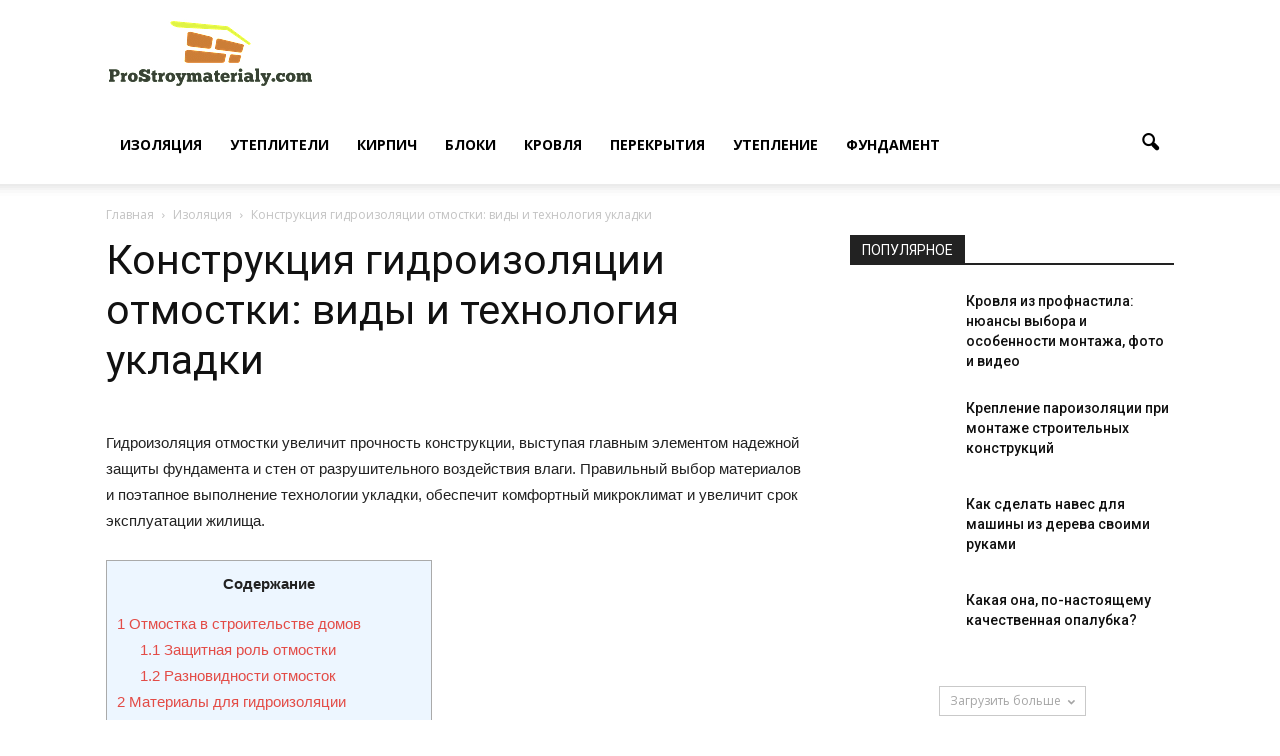

--- FILE ---
content_type: text/html; charset=UTF-8
request_url: https://prostroymaterialy.com/konstruktsiya-gidroizolyatsii-otmostki-vidy-i-tehnologiya-ukladki/
body_size: 34456
content:
<!doctype html > <!--[if IE 8]>    <html class="ie8" lang="en"> <![endif]--> <!--[if IE 9]>    <html class="ie9" lang="en"> <![endif]--> <!--[if gt IE 8]><!--> <html lang="ru-RU"> <!--<![endif]--><head><title>Гидроизоляция отмостки: виды гидроизоляционных материалов</title><style id="rocket-critical-css">.wp-block-media-text .wp-block-media-text__media{grid-area:media-text-media;margin:0}.wp-block-media-text .wp-block-media-text__content{word-break:break-word;grid-area:media-text-content;padding:0 8%}.wpb_button{margin-bottom:35px}.wpb_button{display:inline-block;padding:4px 10px 4px;margin-bottom:0;margin-top:0;font-size:13px;line-height:18px;color:#333;text-align:center;text-shadow:0 1px 1px rgba(255,255,255,.75);vertical-align:middle;background-color:#f7f7f7;border:1px solid #ccc;border-bottom-color:#b3b3b3;-webkit-border-radius:2px;-moz-border-radius:2px;border-radius:2px;-webkit-box-shadow:none;-moz-box-shadow:none;box-shadow:none}.wpb_btn-inverse{color:#fff;text-shadow:0 -1px 0 rgba(0,0,0,.25)}.wpb_button{border-color:#ccc;border-color:rgba(0,0,0,.1) rgba(0,0,0,.1) rgba(0,0,0,.1)}.wpb_btn-inverse{background-color:#555}input[type=submit].wpb_button::-moz-focus-inner{padding:0;border:0}body{visibility:visible!important}.clearfix{*zoom:1}.clearfix:before,.clearfix:after{display:table;content:"";line-height:0}.clearfix:after{clear:both}html{font-family:sans-serif;-ms-text-size-adjust:100%;-webkit-text-size-adjust:100%}body{margin:0}article,header{display:block}a{background-color:transparent}h1{font-size:2em;margin:0.67em 0}img{border:0}input{color:inherit;font:inherit;margin:0}input[type="submit"]{-webkit-appearance:button}input::-moz-focus-inner{border:0;padding:0}input{line-height:normal}*{-webkit-box-sizing:border-box;-moz-box-sizing:border-box;box-sizing:border-box}*:before,*:after{-webkit-box-sizing:border-box;-moz-box-sizing:border-box;box-sizing:border-box}img{max-width:100%;width:auto\9;height:auto}.td-main-content-wrap{background-color:#fff}.td-container{width:1068px;margin-right:auto;margin-left:auto}.td-pb-row{*zoom:1;margin-right:-24px;margin-left:-24px}.td-pb-row:before,.td-pb-row:after{display:table;content:""}.td-pb-row:after{clear:both}.td-pb-row [class*="td-pb-span"]{display:block;min-height:1px;float:left;padding-right:24px;padding-left:24px;position:relative}@media (min-width:1019px) and (max-width:1140px){.td-pb-row [class*="td-pb-span"]{padding-right:20px;padding-left:20px}}@media (min-width:768px) and (max-width:1018px){.td-pb-row [class*="td-pb-span"]{padding-right:14px;padding-left:14px}}@media (max-width:767px){.td-pb-row [class*="td-pb-span"]{padding-right:0;padding-left:0}}.td-ss-main-sidebar{-webkit-backface-visibility:hidden;-webkit-perspective:1000}.td-pb-span4{width:33.33333333%}.td-pb-span8{width:66.66666667%}@media (min-width:1019px) and (max-width:1140px){.td-container{width:980px}.td-pb-row{*zoom:1;margin-right:-20px;margin-left:-20px}.td-pb-row:before,.td-pb-row:after{display:table;content:""}.td-pb-row:after{clear:both}.td-pb-row [class*="td-pb-span"]{display:block;min-height:1px;float:left;padding-right:24px;padding-left:24px;padding-right:20px;padding-left:20px}}@media (min-width:1019px) and (max-width:1140px) and (min-width:1019px) and (max-width:1140px){.td-pb-row [class*="td-pb-span"]{padding-right:20px;padding-left:20px}}@media (min-width:1019px) and (max-width:1140px) and (min-width:768px) and (max-width:1018px){.td-pb-row [class*="td-pb-span"]{padding-right:14px;padding-left:14px}}@media (min-width:1019px) and (max-width:1140px) and (max-width:767px){.td-pb-row [class*="td-pb-span"]{padding-right:0;padding-left:0}}@media (min-width:768px) and (max-width:1018px){.td-container{width:740px}.td-pb-row{*zoom:1;margin-right:-14px;margin-left:-14px}.td-pb-row:before,.td-pb-row:after{display:table;content:""}.td-pb-row:after{clear:both}.td-pb-row [class*="td-pb-span"]{display:block;min-height:1px;float:left;padding-right:24px;padding-left:24px;padding-right:14px;padding-left:14px}}@media (min-width:768px) and (max-width:1018px) and (min-width:1019px) and (max-width:1140px){.td-pb-row [class*="td-pb-span"]{padding-right:20px;padding-left:20px}}@media (min-width:768px) and (max-width:1018px) and (min-width:768px) and (max-width:1018px){.td-pb-row [class*="td-pb-span"]{padding-right:14px;padding-left:14px}}@media (min-width:768px) and (max-width:1018px) and (max-width:767px){.td-pb-row [class*="td-pb-span"]{padding-right:0;padding-left:0}}@media (max-width:767px){.td-container{width:100%;padding-left:10px;padding-right:10px}.td-pb-row{width:100%;margin-left:0;margin-right:0}.td-pb-row [class*="td-pb-span"]{display:block;min-height:1px;float:left;padding-right:24px;padding-left:24px;padding-right:0;padding-left:0}.td-pb-row .td-pb-span4,.td-pb-row .td-pb-span8{float:none;width:100%}.td-block-span12{float:none;width:100%}}@media (max-width:767px) and (min-width:1019px) and (max-width:1140px){.td-pb-row [class*="td-pb-span"]{padding-right:20px;padding-left:20px}}@media (max-width:767px) and (min-width:768px) and (max-width:1018px){.td-pb-row [class*="td-pb-span"]{padding-right:14px;padding-left:14px}}@media (max-width:767px) and (max-width:767px){.td-pb-row [class*="td-pb-span"]{padding-right:0;padding-left:0}}.td-header-wrap{position:relative;z-index:2000}.td-header-row{*zoom:1;font-family:'Open Sans',arial,sans-serif}.td-header-row:before,.td-header-row:after{display:table;content:""}.td-header-row:after{clear:both}.td-header-row [class*="td-header-sp"]{display:block;min-height:1px;float:left;padding-right:24px;padding-left:24px}@media (min-width:1019px) and (max-width:1140px){.td-header-row [class*="td-header-sp"]{padding-right:20px;padding-left:20px}}@media (min-width:768px) and (max-width:1018px){.td-header-row [class*="td-header-sp"]{padding-right:14px;padding-left:14px}}@media (max-width:767px){.td-header-row [class*="td-header-sp"]{padding-right:0;padding-left:0}}.td-header-sp-logo img{margin:auto;position:absolute;top:0;bottom:0;left:0;right:0}.td-main-menu-logo{display:none;float:left;margin-right:10px;height:48px}@media (max-width:767px){.td-main-menu-logo{display:block;margin-right:0;height:0}}.td-main-menu-logo a{line-height:48px}.td-main-menu-logo img{padding:3px 0;position:relative;vertical-align:middle;max-height:48px}@media (max-width:767px){.td-main-menu-logo img{margin:auto;bottom:0;top:0;left:0;right:0;position:absolute;padding:0}}@media (max-width:1140px){.td-main-menu-logo img{max-width:180px}}.td-visual-hidden{border:0;width:1px;height:1px;margin:-1px;overflow:hidden;padding:0;position:absolute}.td-logo-in-header .td-sticky-header.td-mobile-logo{display:none}@media (max-width:767px){.td-logo-in-header .td-sticky-header.td-mobile-logo{display:inherit}}.td-logo-in-header .td-sticky-header.td-header-logo{display:block}@media (max-width:767px){.td-logo-in-header .td-sticky-header.td-header-logo{display:none}}.td-header-gradient:before{content:"";background:transparent url('[data-uri]');width:100%;height:12px;position:absolute;bottom:-12px;z-index:1}.td-banner-wrap-full{position:relative}.td-header-menu-wrap-full{z-index:9998;position:relative}@media (max-width:767px){.td-header-wrap .td-header-menu-wrap-full,.td-header-wrap .td-header-menu-wrap,.td-header-wrap .td-header-main-menu{background-color:#222!important;height:54px!important}.td-header-header{padding:0}.header-search-wrap .td-icon-search{color:#fff!important}}.td-banner-wrap-full,.td-header-menu-wrap-full{background-color:#fff}.td-header-style-7 .td-header-sp-logo{margin-right:42px;float:left;height:106px;padding:0}@media (min-width:1019px) and (max-width:1140px){.td-header-style-7 .td-header-sp-logo{margin-right:20px}}@media (min-width:768px) and (max-width:1018px){.td-header-style-7 .td-header-sp-logo{margin-right:10px;height:54px}}@media (max-width:767px){.td-header-style-7 .td-header-sp-logo{display:none}}.td-header-style-7 .td-header-sp-logo a{line-height:106px}@media (min-width:768px) and (max-width:1018px){.td-header-style-7 .td-header-sp-logo a{line-height:54px}}.td-header-style-7 .td-header-sp-logo img{max-height:106px;position:relative;padding:6px 0;line-height:106px;vertical-align:middle}@media (min-width:768px) and (max-width:1018px){.td-header-style-7 .td-header-sp-logo img{max-width:140px;max-height:54px;line-height:54px;padding:3px 0}}@media (min-width:768px){.td-header-style-7 .td-header-sp-logo img{top:-1px}}.td-header-style-7 .td-main-menu-logo{display:none}@media (max-width:767px){.td-header-style-7 .td-main-menu-logo{display:block}}.td-header-style-7 .td-header-sp-recs{width:100%}.td-header-style-7 .td-header-rec-wrap{min-height:0}.td-header-style-7 #td-top-search{margin-top:0;top:auto;bottom:17px}@media (min-width:768px) and (max-width:1018px){.td-header-style-7 #td-top-search{bottom:0}}@media (max-width:767px){.td-header-style-7 #td-top-search{bottom:0}}.td-header-style-7 .header-search-wrap .td-icon-search{color:#000}@media (max-width:767px){.td-header-style-7 .header-search-wrap .td-icon-search{color:#fff}}.td-header-style-7 .td-header-menu-wrap-full,.td-header-style-7 .td-header-main-menu{position:relative}.td-header-style-7 #td-header-menu{min-height:106px}@media (min-width:768px) and (max-width:1018px){.td-header-style-7 #td-header-menu{min-height:54px}}.td-header-style-7 .sf-menu{margin-top:28px;float:right}@media (min-width:768px) and (max-width:1018px){.td-header-style-7 .sf-menu{margin-top:6px}}.td-header-style-7 .sf-menu>li>a{line-height:78px}@media (min-width:1019px) and (max-width:1140px){.td-header-style-7 .sf-menu>li>a{padding:0 12px}}@media (min-width:768px) and (max-width:1018px){.td-header-style-7 .sf-menu>li>a{line-height:48px}}@media (max-width:767px){.td-header-style-7 #td-header-menu{min-height:54px}.td-header-style-7 .td-header-main-menu{height:54px}}.td-header-main-menu{position:relative;z-index:999;padding-right:48px}@media (max-width:767px){.td-header-main-menu{padding-right:64px;padding-left:2px}}.sf-menu,.sf-menu li{margin:0;list-style:none}@media (max-width:767px){.sf-menu{display:none}}.sf-menu li{float:left;position:relative}.sf-menu .td-menu-item>a{display:block;position:relative}.sf-menu>li>a{padding:0 14px;line-height:48px;font-size:14px;color:#000;font-weight:700;text-transform:uppercase;-webkit-backface-visibility:hidden}@media (min-width:768px) and (max-width:1018px){.sf-menu>li>a{padding:0 9px;font-size:11px}}.sf-menu>li>a:after{background-color:transparent;content:"";width:100%;height:4px;position:absolute;bottom:0;left:0;-webkit-transform:translate3d(0,0,0);transform:translate3d(0,0,0)}#td-header-menu{min-height:48px}#td-top-search{position:absolute;right:0;top:50%;margin-top:-24px}@media (max-width:767px){#td-top-search{top:0;margin-top:0}}#td-header-search{width:235px;height:32px;margin:0;border-right:0;line-height:17px;border-color:#e1e1e1}@media (max-width:767px){#td-header-search{width:91%;font-size:16px}}.header-search-wrap #td-header-search-button,.header-search-wrap #td-header-search-button-mob{display:block;position:relative}@media (max-width:767px){.header-search-wrap #td-header-search-button{display:none}}.header-search-wrap #td-header-search-button-mob{display:none}@media (max-width:767px){.header-search-wrap #td-header-search-button-mob{display:block}}.header-search-wrap .td-icon-search{display:inline-block;font-size:19px;height:48px;width:48px;line-height:48px;text-align:center}@media (max-width:767px){.header-search-wrap .td-icon-search{height:54px;width:54px;line-height:54px;font-size:22px;margin-right:2px}}.header-search-wrap .td-drop-down-search{position:absolute;top:100%;z-index:999;display:none;right:0;border-radius:0;border:none;width:342px;background:#fff;box-shadow:0 2px 6px rgba(0,0,0,0.2)}@media (max-width:767px){.header-search-wrap .td-drop-down-search{width:100%}}.header-search-wrap .td-drop-down-search .btn{position:absolute;height:32px;min-width:67px;line-height:17px;padding:7px 15px 8px;text-shadow:none;vertical-align:top;right:20px;margin:0!important}.header-search-wrap .td-drop-down-search:before{position:absolute;top:-10px;right:19px;display:block;content:'';width:0;height:0;border-style:solid;border-width:0 5.5px 6px 5.5px;border-color:transparent transparent #4db2ec transparent}.header-search-wrap .td-drop-down-search:after{position:absolute;top:-4px;display:block;content:'';width:100%;height:4px;background-color:#4db2ec}.header-search-wrap .td-search-form{margin:20px}.td-social-icon-wrap>a{display:inline-block}.td-social-icon-wrap .td-icon-font{font-size:12px;width:30px;height:24px;line-height:26px}@media (max-width:767px){.td-social-icon-wrap{margin:0 3px}}@media (max-width:1140px){#td-outer-wrap{overflow:hidden}}@media (max-width:767px){#td-outer-wrap{overflow:auto;margin:auto;width:100%;-webkit-transform-origin:50% 200px 0;-moz-transform-origin:50% 200px 0;-o-transform-origin:50% 200px 0;transform-origin:50% 200px 0}}#td-top-mobile-toggle{display:none}@media (max-width:767px){#td-top-mobile-toggle{display:inline-block;position:relative}}#td-top-mobile-toggle a{display:inline-block}#td-top-mobile-toggle i{font-size:26px;width:54px;line-height:54px;height:54px;display:inline-block;padding-top:1px;color:#fff}.td-menu-background{background-repeat:no-repeat;background-size:cover;background-position:center top;position:fixed;display:block;width:100%;height:113%;z-index:9999;visibility:hidden;transform:translate3d(-100%,0,0);-webkit-transform:translate3d(-100%,0,0);-moz-transform:translate3d(-100%,0,0);-ms-transform:translate3d(-100%,0,0);-o-transform:translate3d(-100%,0,0)}.td-menu-background:before{content:'';width:100%;height:100%;position:absolute;top:0;left:0;opacity:0.98;background:#333145;background:-moz-linear-gradient(top,#333145 0%,#b8333e 100%);background:-webkit-gradient(left top,left bottom,color-stop(0%,#333145),color-stop(100%,#b8333e));background:-webkit-linear-gradient(top,#333145 0%,#b8333e 100%);background:-o-linear-gradient(top,#333145 0%,#b8333e 100%);background:-ms-linear-gradient(top,#333145 0%,#b8333e 100%);background:linear-gradient(to bottom,#333145 0%,#b8333e 100%);filter:progid:DXImageTransform.Microsoft.gradient(startColorstr='#333145', endColorstr='#b8333e', GradientType=0)}#td-mobile-nav{padding:0;position:absolute;width:100%;height:auto;top:0;z-index:9999;visibility:hidden;transform:translate3d(-99%,0,0);-webkit-transform:translate3d(-99%,0,0);-moz-transform:translate3d(-99%,0,0);-ms-transform:translate3d(-99%,0,0);-o-transform:translate3d(-99%,0,0);left:-1%;font-family:-apple-system,".SFNSText-Regular","San Francisco","Roboto","Segoe UI","Helvetica Neue","Lucida Grande",sans-serif}#td-mobile-nav{height:1px;overflow:hidden}#td-mobile-nav .td-menu-socials{padding:0 65px 0 20px;overflow:hidden;height:60px}#td-mobile-nav .td-social-icon-wrap{margin:20px 5px 0 0;display:inline-block}#td-mobile-nav .td-social-icon-wrap i{border:none;background-color:transparent;font-size:14px;width:40px;height:40px;line-height:38px;color:#fff}.td-mobile-close{position:absolute;right:1px;top:0;z-index:1000}.td-mobile-close .td-icon-close-mobile{height:70px;width:70px;line-height:70px;font-size:21px;color:#fff;top:4px;position:relative}.td-mobile-content{padding:20px 20px 0}.td-mobile-container{padding-bottom:20px;position:relative}.td-mobile-content ul{list-style:none;margin:0;padding:0}.td-mobile-content li{float:none;margin-left:0;-webkit-touch-callout:none}.td-mobile-content li a{display:block;line-height:21px;font-size:21px;color:#fff;margin-left:0;padding:12px 30px 12px 12px;font-weight:bold}.td-mobile-container{opacity:1}.td-search-wrap-mob{padding:0;position:absolute;width:100%;height:auto;top:0;text-align:center;z-index:9999;visibility:hidden;color:#fff;font-family:-apple-system,".SFNSText-Regular","San Francisco","Roboto","Segoe UI","Helvetica Neue","Lucida Grande",sans-serif}.td-search-wrap-mob .td-drop-down-search{opacity:0;visibility:hidden;-webkit-backface-visibility:hidden;position:relative}.td-search-wrap-mob #td-header-search-mob{color:#fff;font-weight:bold;font-size:26px;height:40px;line-height:36px;border:0;background:transparent;outline:0;margin:8px 0;padding:0;text-align:center}.td-search-wrap-mob .td-search-input{margin:0 5%;position:relative}.td-search-wrap-mob .td-search-input span{opacity:0.8;font-size:12px}.td-search-wrap-mob .td-search-input:before,.td-search-wrap-mob .td-search-input:after{content:'';position:absolute;display:block;width:100%;height:1px;background-color:#fff;bottom:0;left:0;opacity:0.2}.td-search-wrap-mob .td-search-input:after{opacity:0.8;transform:scaleX(0);-webkit-transform:scaleX(0);-moz-transform:scaleX(0);-ms-transform:scaleX(0);-o-transform:scaleX(0)}.td-search-wrap-mob .td-search-form{margin-bottom:30px}.td-search-background{background-repeat:no-repeat;background-size:cover;background-position:center top;position:fixed;display:block;width:100%;height:113%;z-index:9999;transform:translate3d(100%,0,0);-webkit-transform:translate3d(100%,0,0);-moz-transform:translate3d(100%,0,0);-ms-transform:translate3d(100%,0,0);-o-transform:translate3d(100%,0,0);visibility:hidden}.td-search-background:before{content:'';width:100%;height:100%;position:absolute;top:0;left:0;opacity:0.98;background:#333145;background:-moz-linear-gradient(top,#333145 0%,#b8333e 100%);background:-webkit-gradient(left top,left bottom,color-stop(0%,#333145),color-stop(100%,#b8333e));background:-webkit-linear-gradient(top,#333145 0%,#b8333e 100%);background:-o-linear-gradient(top,#333145 0%,#b8333e 100%);background:-ms-linear-gradient(top,#333145 0%,#b8333e 100%);background:linear-gradient(to bottom,#333145 0%,#b8333e 100%);filter:progid:DXImageTransform.Microsoft.gradient(startColorstr='#333145', endColorstr='#b8333e', GradientType=0)}.td-search-close{text-align:right;z-index:1000}.td-search-close .td-icon-close-mobile{height:70px;width:70px;line-height:70px;font-size:21px;color:#fff;position:relative;top:4px;right:0}body,p{font-family:Verdana,Geneva,sans-serif;font-size:14px;line-height:21px}p{margin-top:0;margin-bottom:21px}a{color:#4db2ec;text-decoration:none}ins{background:white;text-decoration:none}ul{padding:0}ul li{line-height:24px;margin-left:21px}h1,h3,h4{font-family:'Roboto',sans-serif;color:#111111;font-weight:400;margin:6px 0 6px 0}h3>a{color:#111111}h1{font-size:32px;line-height:40px;margin-top:33px;margin-bottom:23px}h3{font-size:22px;line-height:30px;margin-top:27px;margin-bottom:17px}h4{font-size:19px;line-height:29px;margin-top:24px;margin-bottom:14px}input[type=submit]{font-family:'Roboto',sans-serif;font-size:13px;background-color:#222222;border-radius:0;color:#fff;border:none;padding:8px 15px;font-weight:500}input[type=text]{font-size:12px;line-height:21px;color:#444;border:1px solid #e1e1e1;width:100%;max-width:100%;height:34px;padding:3px 9px}@media (max-width:767px){input[type=text]{font-size:16px}}.td-post-content{font-size:15px;line-height:26px;color:#222}.td-post-content ul{margin-bottom:26px}.td-post-content p,.td-post-content li{font-size:15px;line-height:26px}.td-post-content p{margin-bottom:26px}.td_module_wrap{position:relative;padding-bottom:35px}.td_module_wrap .entry-title{font-size:21px;line-height:25px;margin:0 0 6px 0}.td-module-thumb{position:relative;margin-bottom:13px}.td-module-thumb .entry-thumb{display:block}.td-module-meta-info{font-family:'Open Sans',arial,sans-serif;font-size:11px;margin-bottom:7px;line-height:1;min-height:17px}.td_module_wrap.td-meta-info-hide .td-module-meta-info{min-height:1px;margin-top:-4px}.td-module-image{position:relative}.td_module_6{padding-bottom:26px}.td_module_6 .td-module-thumb{position:absolute;left:0;top:0}@media (min-width:768px) and (max-width:1018px){.td_module_6 .td-module-thumb{width:80px}}.td_module_6 .item-details{margin-left:116px;min-height:70px}@media (min-width:768px) and (max-width:1018px){.td_module_6 .item-details{margin-left:95px;min-height:55px}}.td_module_6 .entry-title{font-size:14px;line-height:20px;margin-bottom:4px;font-weight:500}@media (min-width:768px) and (max-width:1140px){.td_module_6 .entry-title{font-size:12px;line-height:18px}}@media (max-width:767px){.td_module_6 .entry-title{font-size:14px}}.td_module_6 .td-module-meta-info{margin-bottom:0;min-height:0}.td_module_mx4 .td-module-thumb{margin-bottom:7px}@media (max-width:500px){.td_module_mx4 .td-module-thumb{margin-bottom:0}}.td_module_mx4 .entry-thumb{width:100%}@media (max-width:500px){.td_module_mx4{min-height:69px;padding-bottom:0;margin-bottom:30px}.td_module_mx4 .td-module-image{width:100px;position:absolute;left:0;top:0}}.td-column-1 .td_module_mx4{padding-bottom:22px}@media (max-width:767px){.td-column-1 .td_module_mx4{padding-bottom:35px}}@media (max-width:500px){.td-column-1 .td_module_mx4{margin-bottom:0}.td-column-1 .td_module_mx4 .td-module-thumb{margin-bottom:7px}.td-column-1 .td_module_mx4 .td-module-image{width:100%;position:relative}}.td_block_wrap{padding-bottom:22px;position:relative;clear:both}@media (max-width:767px){.td_block_wrap{padding-bottom:32px}}.td_block_wrap .td-load-more-wrap{margin-bottom:26px}@media (max-width:767px){.td_block_wrap .td-load-more-wrap{margin-bottom:0}}.td-block-title-wrap{position:relative}.td-pb-span4 .td_block_wrap .td-load-more-wrap{margin-top:0}.td_with_ajax_pagination{transform:translate3d(0px,0px,0px);-webkit-transform:translate3d(0px,0px,0px);-moz-transform:translate3d(0px,0px,0px);-ms-transform:translate3d(0px,0px,0px);-o-transform:translate3d(0px,0px,0px);overflow:hidden}.block-title{font-family:'Roboto',sans-serif;font-size:14px;line-height:1;margin-top:0;margin-bottom:26px;border-bottom:2px solid #222222}.block-title span{line-height:17px;display:inline-block;padding:7px 12px 4px 12px;background-color:#222222;color:#fff}@-moz-document url-prefix(){.block-title span{padding:6px 12px 5px 12px}}.block-title>span{background-color:#4db2ec}.block-title{border-color:#4db2ec}.td_ajax_load_more{display:inline-block;font-family:'Open Sans',arial,sans-serif;font-size:12px;line-height:1;padding:8px 10px;border:1px solid #C9C9C9;text-align:center;vertical-align:middle}.td_ajax_load_more i{font-size:8px;margin-left:6px;position:relative;top:0}@-moz-document url-prefix(){.td_ajax_load_more{padding:7px 10px 9px}}.td-load-more-wrap{text-align:center;clear:both}.td-load-more-wrap a{color:#A5A5A5}.td_block_15 .td-column-1{margin-right:-21px}@media (max-width:1018px){.td_block_15 .td-column-1{margin-right:-15px}}.td_block_15 .td-column-1 .td-block-span12{width:50%;padding-right:21px;padding-left:0;float:left}@media (max-width:1018px){.td_block_15 .td-column-1 .td-block-span12{padding-right:15px}}.td_block_15 .td-column-1 .td-block-span12:nth-of-type(odd){clear:left}@media (max-width:767px){.td_block_15 .td_module_mx4{padding-bottom:0;margin-bottom:26px}}.td-pb-span4 .td_block_15{float:left;overflow:hidden}.td-pb-span4 .td_block_15 .td_block_inner{*zoom:1}.td-pb-span4 .td_block_15 .td_block_inner:before,.td-pb-span4 .td_block_15 .td_block_inner:after{display:table;content:"";line-height:0}.td-pb-span4 .td_block_15 .td_block_inner:after{clear:both}.td-crumb-container{min-height:35px;margin-bottom:9px;padding-top:21px}@media (min-width:768px) and (max-width:1018px){.td-crumb-container{padding-top:16px}}@media (max-width:767px){.td-crumb-container{padding-top:11px}}@media (max-width:767px){.single-post .td-bred-no-url-last{display:none}}.entry-crumbs{font-family:'Open Sans',arial,sans-serif;font-size:12px;color:#c3c3c3;line-height:18px;padding-top:1px;padding-bottom:2px}.entry-crumbs a{color:#c3c3c3}.entry-crumbs .td-bread-sep{font-size:8px;margin:0 5px}.post{background-color:#fff}.post header .entry-title{margin-top:0;margin-bottom:7px;word-wrap:break-word;font-size:41px;line-height:50px}@media (max-width:1018px){.post header .entry-title{font-size:32px;line-height:36px}}@media (max-width:767px){.post header .entry-title{margin-top:3px;margin-bottom:9px}}header .td-module-meta-info{margin-bottom:16px}.td-post-sharing a{display:inline-block;vertical-align:middle}.td-social-sharing-buttons{font-size:11px;color:#fff;-webkit-border-radius:2px;-moz-border-radius:2px;border-radius:2px;padding:10px 13px 8px 13px;margin-right:10px;height:40px;min-width:40px;text-align:center}.td-social-whatsapp{display:none!important;background-color:#7bbf6a;margin-right:0}@media (max-width:767px){.td-social-whatsapp{display:inline-block!important}}.td-social-whatsapp i{font-size:20px;bottom:2px;right:2px}.td-post-sharing-bottom .td-social-sharing-buttons{-webkit-border-radius:0;-moz-border-radius:0;border-radius:0;height:32px;min-width:32px;padding:6px 9px 4px 9px}@-moz-document url-prefix(){.td-post-sharing-bottom .td-social-sharing-buttons{padding:7px 9px 4px}}.td-author-name{font-family:'Open Sans',arial,sans-serif;font-size:15px;line-height:21px;font-weight:700;margin:7px 0 8px 0}.td-author-name a{color:#222}.td-post-content p:empty{display:none}.td-post-content{margin-top:21px;padding-bottom:16px}@media (max-width:767px){.td-post-content{margin-top:16px}}@media (max-width:1018px){.td-post-template-5 .td-post-header header .entry-title{font-size:32px;line-height:36px}}.td-post-template-5 .td-crumb-container{margin-bottom:9px}#cancel-comment-reply-link{font-size:12px;font-weight:400;color:#111111;margin-left:10px}.comment-form .td-warning-comment,.comment-form .td-warning-author,.comment-form .td-warning-email,.comment-form .td-warning-email-error{display:none}.td-main-content-wrap{padding-bottom:40px}@media (max-width:767px){.td-main-content-wrap{padding-bottom:26px}}@font-face{font-family:'newspaper';src:url(https://prostroymaterialy.com/wp-content/themes/Newspaper/images/icons/newspaper.eot?9);src:url(https://prostroymaterialy.com/wp-content/themes/Newspaper/images/icons/newspaper.eot?9#iefix) format('embedded-opentype'),url(https://prostroymaterialy.com/wp-content/themes/Newspaper/images/icons/newspaper.woff?9) format('woff'),url(https://prostroymaterialy.com/wp-content/themes/Newspaper/images/icons/newspaper.ttf?9) format('truetype'),url(https://prostroymaterialy.com/wp-content/themes/Newspaper/images/icons/newspaper.svg?9#newspaper) format('svg');font-weight:normal;font-style:normal}[class^="td-icon-"]:before,[class*=" td-icon-"]:before{font-family:'newspaper';speak:none;font-style:normal;font-weight:normal;font-variant:normal;text-transform:none;line-height:1;text-align:center;-webkit-font-smoothing:antialiased;-moz-osx-font-smoothing:grayscale}[class*="td-icon-"]{line-height:1;text-align:center;display:inline-block}.td-icon-right:before{content:'\e803'}.td-icon-menu-down:before{content:'\e806'}.td-icon-search:before{content:'\e80a'}.td-icon-facebook:before{content:'\e818'}.td-icon-twitter:before{content:'\e831'}.td-icon-vimeo:before{content:'\e832'}.td-icon-youtube:before{content:'\e836'}.td-icon-vk:before{content:'\e837'}.td-icon-mobile:before{content:'\e83e'}.td-icon-whatsapp:before{content:'\f232'}.td-icon-close-mobile:before{content:'\e900'}.td-header-rec-wrap{position:relative;min-height:90px}@media (min-width:768px) and (max-width:1018px){.td-header-rec-wrap{min-height:60px}}@media (max-width:767px){.td-header-rec-wrap{margin-left:auto;margin-right:auto;display:table;min-height:0!important}}.td-header-sp-recs{padding:0!important;width:728px;position:relative;min-height:0!important}@media (min-width:768px) and (max-width:1018px){.td-header-sp-recs{width:470px}}@media (max-width:767px){.td-header-sp-recs{width:100%}}.wpb_button{display:inline-block;font-family:'Open Sans',arial,sans-serif;font-weight:600;line-height:24px;text-shadow:none;border:none;border-radius:0;margin-bottom:21px}body.td-animation-stack-type0 .td-animation-stack .entry-thumb{opacity:0}</style><link rel="preload" href="https://fonts.googleapis.com/css?family=Open%20Sans%3A300italic%2C400italic%2C600italic%2C400%2C600%2C700%7CRoboto%3A500%2C400italic%2C700%2C900%2C500italic%2C400%2C300&#038;display=swap" data-rocket-async="style" as="style" onload="this.onload=null;this.rel='stylesheet'" /><link rel="preload" href="https://prostroymaterialy.com/wp-content/cache/min/1/2891762b73b3d0d6af6c3f6e91af8501.css" data-rocket-async="style" as="style" onload="this.onload=null;this.rel='stylesheet'" data-minify="1" /><meta charset="UTF-8" /><meta name="viewport" content="width=device-width, initial-scale=1.0"><meta name="realbig" content="perenos_sayta" /><link rel="pingback" href="https://prostroymaterialy.com/xmlrpc.php" /><meta name='robots' content='index, follow, max-image-preview:large, max-snippet:-1, max-video-preview:-1' /><meta property="og:image" content="https://prostroymaterialy.com/wp-content/uploads/2017/12/gidroizolyatsiya-otmostki-prevyu.jpg" /><meta name="author" content="Про стройматериалы"><meta name="description" content="Гидроизоляция отмостки вокруг дома. Предназначение и разновидности отмосток. Технология гидроизоляции битумными составами и рулонными материалами." /><link rel="canonical" href="https://prostroymaterialy.com/konstruktsiya-gidroizolyatsii-otmostki-vidy-i-tehnologiya-ukladki/" /><meta property="og:locale" content="ru_RU" /><meta property="og:type" content="article" /><meta property="og:title" content="Гидроизоляция отмостки: виды гидроизоляционных материалов" /><meta property="og:description" content="Гидроизоляция отмостки вокруг дома. Предназначение и разновидности отмосток. Технология гидроизоляции битумными составами и рулонными материалами." /><meta property="og:url" content="https://prostroymaterialy.com/konstruktsiya-gidroizolyatsii-otmostki-vidy-i-tehnologiya-ukladki/" /><meta property="og:site_name" content="prostroymaterialy.com" /><meta property="article:published_time" content="2017-12-18T01:32:13+00:00" /><meta property="og:image" content="https://prostroymaterialy.com/wp-content/uploads/2017/12/gidroizolyatsiya-otmostki-prevyu.jpg" /><meta property="og:image:width" content="900" /><meta property="og:image:height" content="675" /><meta name="twitter:card" content="summary" /><meta name="twitter:label1" content="Написано автором"><meta name="twitter:data1" content="Про стройматериалы"> <script type="application/ld+json" class="yoast-schema-graph">{"@context":"https://schema.org","@graph":[{"@type":"WebSite","@id":"https://prostroymaterialy.com/#website","url":"https://prostroymaterialy.com/","name":"prostroymaterialy.com","description":"\u0412\u0441\u0435 \u043e \u0441\u0442\u0440\u043e\u0439\u043c\u0430\u0442\u0435\u0440\u0438\u0430\u043b\u0430\u0445","potentialAction":[{"@type":"SearchAction","target":"https://prostroymaterialy.com/?s={search_term_string}","query-input":"required name=search_term_string"}],"inLanguage":"ru-RU"},{"@type":"ImageObject","@id":"https://prostroymaterialy.com/konstruktsiya-gidroizolyatsii-otmostki-vidy-i-tehnologiya-ukladki/#primaryimage","inLanguage":"ru-RU","url":"https://prostroymaterialy.com/wp-content/uploads/2017/12/gidroizolyatsiya-otmostki-prevyu.jpg","contentUrl":"https://prostroymaterialy.com/wp-content/uploads/2017/12/gidroizolyatsiya-otmostki-prevyu.jpg","width":900,"height":675,"caption":"\u0433\u0438\u0434\u0440\u043e\u0438\u0437\u043e\u043b\u044f\u0446\u0438\u044f \u043e\u0442\u043c\u043e\u0441\u0442\u043a\u0438"},{"@type":"WebPage","@id":"https://prostroymaterialy.com/konstruktsiya-gidroizolyatsii-otmostki-vidy-i-tehnologiya-ukladki/#webpage","url":"https://prostroymaterialy.com/konstruktsiya-gidroizolyatsii-otmostki-vidy-i-tehnologiya-ukladki/","name":"\u0413\u0438\u0434\u0440\u043e\u0438\u0437\u043e\u043b\u044f\u0446\u0438\u044f \u043e\u0442\u043c\u043e\u0441\u0442\u043a\u0438: \u0432\u0438\u0434\u044b \u0433\u0438\u0434\u0440\u043e\u0438\u0437\u043e\u043b\u044f\u0446\u0438\u043e\u043d\u043d\u044b\u0445 \u043c\u0430\u0442\u0435\u0440\u0438\u0430\u043b\u043e\u0432","isPartOf":{"@id":"https://prostroymaterialy.com/#website"},"primaryImageOfPage":{"@id":"https://prostroymaterialy.com/konstruktsiya-gidroizolyatsii-otmostki-vidy-i-tehnologiya-ukladki/#primaryimage"},"datePublished":"2017-12-18T01:32:13+00:00","dateModified":"2017-12-18T01:32:13+00:00","author":{"@id":"https://prostroymaterialy.com/#/schema/person/149ec6a70faea5779a74f18ee5044a03"},"description":"\u0413\u0438\u0434\u0440\u043e\u0438\u0437\u043e\u043b\u044f\u0446\u0438\u044f \u043e\u0442\u043c\u043e\u0441\u0442\u043a\u0438 \u0432\u043e\u043a\u0440\u0443\u0433 \u0434\u043e\u043c\u0430. \u041f\u0440\u0435\u0434\u043d\u0430\u0437\u043d\u0430\u0447\u0435\u043d\u0438\u0435 \u0438 \u0440\u0430\u0437\u043d\u043e\u0432\u0438\u0434\u043d\u043e\u0441\u0442\u0438 \u043e\u0442\u043c\u043e\u0441\u0442\u043e\u043a. \u0422\u0435\u0445\u043d\u043e\u043b\u043e\u0433\u0438\u044f \u0433\u0438\u0434\u0440\u043e\u0438\u0437\u043e\u043b\u044f\u0446\u0438\u0438 \u0431\u0438\u0442\u0443\u043c\u043d\u044b\u043c\u0438 \u0441\u043e\u0441\u0442\u0430\u0432\u0430\u043c\u0438 \u0438 \u0440\u0443\u043b\u043e\u043d\u043d\u044b\u043c\u0438 \u043c\u0430\u0442\u0435\u0440\u0438\u0430\u043b\u0430\u043c\u0438.","breadcrumb":{"@id":"https://prostroymaterialy.com/konstruktsiya-gidroizolyatsii-otmostki-vidy-i-tehnologiya-ukladki/#breadcrumb"},"inLanguage":"ru-RU","potentialAction":[{"@type":"ReadAction","target":["https://prostroymaterialy.com/konstruktsiya-gidroizolyatsii-otmostki-vidy-i-tehnologiya-ukladki/"]}]},{"@type":"BreadcrumbList","@id":"https://prostroymaterialy.com/konstruktsiya-gidroizolyatsii-otmostki-vidy-i-tehnologiya-ukladki/#breadcrumb","itemListElement":[{"@type":"ListItem","position":1,"item":{"@type":"WebPage","@id":"https://prostroymaterialy.com/","url":"https://prostroymaterialy.com/","name":"\u0413\u043b\u0430\u0432\u043d\u0430\u044f \u0441\u0442\u0440\u0430\u043d\u0438\u0446\u0430"}},{"@type":"ListItem","position":2,"item":{"@type":"WebPage","@id":"https://prostroymaterialy.com/konstruktsiya-gidroizolyatsii-otmostki-vidy-i-tehnologiya-ukladki/","url":"https://prostroymaterialy.com/konstruktsiya-gidroizolyatsii-otmostki-vidy-i-tehnologiya-ukladki/","name":"\u041a\u043e\u043d\u0441\u0442\u0440\u0443\u043a\u0446\u0438\u044f \u0433\u0438\u0434\u0440\u043e\u0438\u0437\u043e\u043b\u044f\u0446\u0438\u0438 \u043e\u0442\u043c\u043e\u0441\u0442\u043a\u0438: \u0432\u0438\u0434\u044b \u0438 \u0442\u0435\u0445\u043d\u043e\u043b\u043e\u0433\u0438\u044f \u0443\u043a\u043b\u0430\u0434\u043a\u0438"}}]},{"@type":"Person","@id":"https://prostroymaterialy.com/#/schema/person/149ec6a70faea5779a74f18ee5044a03","name":"\u041f\u0440\u043e \u0441\u0442\u0440\u043e\u0439\u043c\u0430\u0442\u0435\u0440\u0438\u0430\u043b\u044b","image":{"@type":"ImageObject","@id":"https://prostroymaterialy.com/#personlogo","inLanguage":"ru-RU","url":"https://secure.gravatar.com/avatar/89cd3627579f444434c369682fe22f62?s=96&d=mm&r=g","contentUrl":"https://secure.gravatar.com/avatar/89cd3627579f444434c369682fe22f62?s=96&d=mm&r=g","caption":"\u041f\u0440\u043e \u0441\u0442\u0440\u043e\u0439\u043c\u0430\u0442\u0435\u0440\u0438\u0430\u043b\u044b"}}]}</script> <link rel='dns-prefetch' href='//fonts.googleapis.com' /><link href='https://fonts.gstatic.com' crossorigin rel='preconnect' /><link rel="alternate" type="application/rss+xml" title="prostroymaterialy.com &raquo; Лента" href="https://prostroymaterialy.com/feed/" /><link rel="alternate" type="application/rss+xml" title="prostroymaterialy.com &raquo; Лента комментариев" href="https://prostroymaterialy.com/comments/feed/" /><link rel="alternate" type="application/rss+xml" title="prostroymaterialy.com &raquo; Лента комментариев к &laquo;Конструкция гидроизоляции отмостки: виды и технология укладки&raquo;" href="https://prostroymaterialy.com/konstruktsiya-gidroizolyatsii-otmostki-vidy-i-tehnologiya-ukladki/feed/" /><style type="text/css">img.wp-smiley,img.emoji{display:inline!important;border:none!important;box-shadow:none!important;height:1em!important;width:1em!important;margin:0 .07em!important;vertical-align:-0.1em!important;background:none!important;padding:0!important}</style><style id='rocket-lazyload-inline-css' type='text/css'>.rll-youtube-player{position:relative;padding-bottom:56.23%;height:0;overflow:hidden;max-width:100%}.rll-youtube-player iframe{position:absolute;top:0;left:0;width:100%;height:100%;z-index:100;background:0 0}.rll-youtube-player img{bottom:0;display:block;left:0;margin:auto;max-width:100%;width:100%;position:absolute;right:0;top:0;border:none;height:auto;cursor:pointer;-webkit-transition:.4s all;-moz-transition:.4s all;transition:.4s all}.rll-youtube-player img:hover{-webkit-filter:brightness(75%)}.rll-youtube-player .play{height:72px;width:72px;left:50%;top:50%;margin-left:-36px;margin-top:-36px;position:absolute;background:url(https://prostroymaterialy.com/wp-content/plugins/wp-rocket/assets/img/youtube.png) no-repeat;cursor:pointer}</style> <script type='text/javascript' src='https://prostroymaterialy.com/wp-includes/js/jquery/jquery.min.js?ver=3.5.1' id='jquery-core-js'></script> <script type='text/javascript' src='https://prostroymaterialy.com/wp-includes/js/jquery/jquery-migrate.min.js?ver=3.3.2' id='jquery-migrate-js' defer></script>  <link rel="https://api.w.org/" href="https://prostroymaterialy.com/wp-json/" /><link rel="alternate" type="application/json" href="https://prostroymaterialy.com/wp-json/wp/v2/posts/413" /><link rel="EditURI" type="application/rsd+xml" title="RSD" href="https://prostroymaterialy.com/xmlrpc.php?rsd" /><link rel="wlwmanifest" type="application/wlwmanifest+xml" href="https://prostroymaterialy.com/wp-includes/wlwmanifest.xml" /><meta name="generator" content="WordPress 5.7.14" /><link rel='shortlink' href='https://prostroymaterialy.com/?p=413' /><link rel="alternate" type="application/json+oembed" href="https://prostroymaterialy.com/wp-json/oembed/1.0/embed?url=https%3A%2F%2Fprostroymaterialy.com%2Fkonstruktsiya-gidroizolyatsii-otmostki-vidy-i-tehnologiya-ukladki%2F" /><link rel="alternate" type="text/xml+oembed" href="https://prostroymaterialy.com/wp-json/oembed/1.0/embed?url=https%3A%2F%2Fprostroymaterialy.com%2Fkonstruktsiya-gidroizolyatsii-otmostki-vidy-i-tehnologiya-ukladki%2F&#038;format=xml" /> <style>.wpmfc_cab_b,.wpmfc_cab_b p{font-size:14px;line-height:24px;font-style:normal;font-weight:400}.wpmfc_cab_b{margin-top:10px;margin-bottom:10px;margin-left:px;margin-right:px}.wpmfc_cab_b__inner{padding-top:10px;padding-bottom:10px;padding-left:15px;padding-right:15px}.wpmfc_cab_ss{border-top:px solid#4cb749;border-bottom:px solid#4cb749;border-left:px solid#4cb749;border-right:px solid#4cb749;color:#3c763d;background-color:#dff0d8;border-radius:px px px px}.wpmfc_cab_ss:before{background-image:url(https://prostroymaterialy.com/wp-content/plugins/wpmfc-cab/public/icons/19/ss.png)}.wpmfc_cab_si{border-top:px solid#bce8f1;border-bottom:px solid#bce8f1;border-left:px solid#bce8f1;border-right:px solid#bce8f1;color:#31708f;background-color:#d9edf7;border-radius:px px px px}.wpmfc_cab_si:before{background-image:url(https://prostroymaterialy.com/wp-content/plugins/wpmfc-cab/public/icons/19/si.png)}.wpmfc_cab_sw{border-top:px solid#f7c616;border-bottom:px solid#f7c616;border-left:px solid#f7c616;border-right:px solid#f7c616;color:#8a6d3b;background-color:#fcf8e3;border-radius:px px px px}.wpmfc_cab_sw:before{background-image:url(https://prostroymaterialy.com/wp-content/plugins/wpmfc-cab/public/icons/19/sw.png)}.wpmfc_cab_sd{border-top:px solid#df2227;border-bottom:px solid#df2227;border-left:px solid#df2227;border-right:px solid#df2227;color:#a94442;background-color:#f2dede;border-radius:px px px px}.wpmfc_cab_sd:before{background-image:url(https://prostroymaterialy.com/wp-content/plugins/wpmfc-cab/public/icons/19/sd.png)}</style><!--[if lt IE 9]><script src="https://html5shim.googlecode.com/svn/trunk/html5.js"></script><![endif]--><meta name="generator" content="Powered by WPBakery Page Builder - drag and drop page builder for WordPress."/> <!--[if lte IE 9]><link rel="stylesheet" type="text/css" href="https://prostroymaterialy.com/wp-content/plugins/js_composer/assets/css/vc_lte_ie9.min.css" media="screen"><![endif]-->  <script>var tdBlocksArray = []; //here we store all the items for the current page

	    //td_block class - each ajax block uses a object of this class for requests
	    function tdBlock() {
		    this.id = '';
		    this.block_type = 1; //block type id (1-234 etc)
		    this.atts = '';
		    this.td_column_number = '';
		    this.td_current_page = 1; //
		    this.post_count = 0; //from wp
		    this.found_posts = 0; //from wp
		    this.max_num_pages = 0; //from wp
		    this.td_filter_value = ''; //current live filter value
		    this.is_ajax_running = false;
		    this.td_user_action = ''; // load more or infinite loader (used by the animation)
		    this.header_color = '';
		    this.ajax_pagination_infinite_stop = ''; //show load more at page x
	    }


        // td_js_generator - mini detector
        (function(){
            var htmlTag = document.getElementsByTagName("html")[0];

            if ( navigator.userAgent.indexOf("MSIE 10.0") > -1 ) {
                htmlTag.className += ' ie10';
            }

            if ( !!navigator.userAgent.match(/Trident.*rv\:11\./) ) {
                htmlTag.className += ' ie11';
            }

            if ( /(iPad|iPhone|iPod)/g.test(navigator.userAgent) ) {
                htmlTag.className += ' td-md-is-ios';
            }

            var user_agent = navigator.userAgent.toLowerCase();
            if ( user_agent.indexOf("android") > -1 ) {
                htmlTag.className += ' td-md-is-android';
            }

            if ( -1 !== navigator.userAgent.indexOf('Mac OS X')  ) {
                htmlTag.className += ' td-md-is-os-x';
            }

            if ( /chrom(e|ium)/.test(navigator.userAgent.toLowerCase()) ) {
               htmlTag.className += ' td-md-is-chrome';
            }

            if ( -1 !== navigator.userAgent.indexOf('Firefox') ) {
                htmlTag.className += ' td-md-is-firefox';
            }

            if ( -1 !== navigator.userAgent.indexOf('Safari') && -1 === navigator.userAgent.indexOf('Chrome') ) {
                htmlTag.className += ' td-md-is-safari';
            }

            if( -1 !== navigator.userAgent.indexOf('IEMobile') ){
                htmlTag.className += ' td-md-is-iemobile';
            }

        })();




        var tdLocalCache = {};

        ( function () {
            "use strict";

            tdLocalCache = {
                data: {},
                remove: function (resource_id) {
                    delete tdLocalCache.data[resource_id];
                },
                exist: function (resource_id) {
                    return tdLocalCache.data.hasOwnProperty(resource_id) && tdLocalCache.data[resource_id] !== null;
                },
                get: function (resource_id) {
                    return tdLocalCache.data[resource_id];
                },
                set: function (resource_id, cachedData) {
                    tdLocalCache.remove(resource_id);
                    tdLocalCache.data[resource_id] = cachedData;
                }
            };
        })();

    
    
var td_viewport_interval_list=[{"limitBottom":767,"sidebarWidth":228},{"limitBottom":1018,"sidebarWidth":300},{"limitBottom":1140,"sidebarWidth":324}];
var td_animation_stack_effect="type0";
var tds_animation_stack=true;
var td_animation_stack_specific_selectors=".entry-thumb, img";
var td_animation_stack_general_selectors=".td-animation-stack img, .post img";
var td_ajax_url="https:\/\/prostroymaterialy.com\/wp-admin\/admin-ajax.php?td_theme_name=Newspaper&v=7.6.1";
var td_get_template_directory_uri="https:\/\/prostroymaterialy.com\/wp-content\/themes\/Newspaper";
var tds_snap_menu="smart_snap_always";
var tds_logo_on_sticky="show_header_logo";
var tds_header_style="7";
var td_please_wait="\u041f\u043e\u0436\u0430\u043b\u0443\u0439\u0441\u0442\u0430, \u043f\u043e\u0434\u043e\u0436\u0434\u0438\u0442\u0435...";
var td_email_user_pass_incorrect="\u041d\u0435\u0432\u0435\u0440\u043d\u043e\u0435 \u0438\u043c\u044f \u043f\u043e\u043b\u044c\u0437\u043e\u0432\u0430\u0442\u0435\u043b\u044f \u0438\u043b\u0438 \u043f\u0430\u0440\u043e\u043b\u044c!";
var td_email_user_incorrect="\u041d\u0435\u0432\u0435\u0440\u043d\u044b\u0439 \u0430\u0434\u0440\u0435\u0441 \u044d\u043b\u0435\u043a\u0442\u0440\u043e\u043d\u043d\u043e\u0439 \u043f\u043e\u0447\u0442\u044b \u0438\u043b\u0438 \u043f\u0430\u0440\u043e\u043b\u044c!";
var td_email_incorrect="\u041d\u0435\u0432\u0435\u0440\u043d\u044b\u0439 \u0430\u0434\u0440\u0435\u0441 \u044d\u043b\u0435\u043a\u0442\u0440\u043e\u043d\u043d\u043e\u0439 \u043f\u043e\u0447\u0442\u044b!";
var tds_more_articles_on_post_enable="";
var tds_more_articles_on_post_time_to_wait="";
var tds_more_articles_on_post_pages_distance_from_top=0;
var tds_theme_color_site_wide="#e34c47";
var tds_smart_sidebar="enabled";
var tdThemeName="Newspaper";
var td_magnific_popup_translation_tPrev="\u041f\u0440\u0435\u0434\u044b\u0434\u0443\u0449\u0438\u0439 (\u041a\u043d\u043e\u043f\u043a\u0430 \u0432\u043b\u0435\u0432\u043e)";
var td_magnific_popup_translation_tNext="\u0421\u043b\u0435\u0434\u0443\u044e\u0449\u0438\u0439 (\u041a\u043d\u043e\u043f\u043a\u0430 \u0432\u043f\u0440\u0430\u0432\u043e)";
var td_magnific_popup_translation_tCounter="%curr% \u0438\u0437 %total%";
var td_magnific_popup_translation_ajax_tError="\u0421\u043e\u0434\u0435\u0440\u0436\u0438\u043c\u043e\u0435 %url% \u043d\u0435 \u043c\u043e\u0436\u0435\u0442 \u0431\u044b\u0442\u044c \u0437\u0430\u0433\u0440\u0443\u0436\u0435\u043d\u043e.";
var td_magnific_popup_translation_image_tError="\u0418\u0437\u043e\u0431\u0440\u0430\u0436\u0435\u043d\u0438\u0435 #%curr% \u043d\u0435 \u0443\u0434\u0430\u043b\u043e\u0441\u044c \u0437\u0430\u0433\u0440\u0443\u0437\u0438\u0442\u044c.";
var td_ad_background_click_link="";
var td_ad_background_click_target="";</script> <style>.td-header-wrap .black-menu .sf-menu>.current-menu-item>a,.td-header-wrap .black-menu .sf-menu>.current-menu-ancestor>a,.td-header-wrap .black-menu .sf-menu>.current-category-ancestor>a,.td-header-wrap .black-menu .sf-menu>li>a:hover,.td-header-wrap .black-menu .sf-menu>.sfHover>a,.td-header-style-12 .td-header-menu-wrap-full,.sf-menu>.current-menu-item>a:after,.sf-menu>.current-menu-ancestor>a:after,.sf-menu>.current-category-ancestor>a:after,.sf-menu>li:hover>a:after,.sf-menu>.sfHover>a:after,.sf-menu ul .td-menu-item>a:hover,.sf-menu ul .sfHover>a,.sf-menu ul .current-menu-ancestor>a,.sf-menu ul .current-category-ancestor>a,.sf-menu ul .current-menu-item>a,.td-header-style-12 .td-affix,.header-search-wrap .td-drop-down-search:after,.header-search-wrap .td-drop-down-search .btn:hover,input[type=submit]:hover,.td-read-more a,.td-post-category:hover,.td-grid-style-1.td-hover-1 .td-big-grid-post:hover .td-post-category,.td-grid-style-5.td-hover-1 .td-big-grid-post:hover .td-post-category,.td_top_authors .td-active .td-author-post-count,.td_top_authors .td-active .td-author-comments-count,.td_top_authors .td_mod_wrap:hover .td-author-post-count,.td_top_authors .td_mod_wrap:hover .td-author-comments-count,.td-404-sub-sub-title a:hover,.td-search-form-widget .wpb_button:hover,.td-rating-bar-wrap div,.td_category_template_3 .td-current-sub-category,.dropcap,.td_wrapper_video_playlist .td_video_controls_playlist_wrapper,.wpb_default,.wpb_default:hover,.td-left-smart-list:hover,.td-right-smart-list:hover,.woocommerce-checkout .woocommerce input.button:hover,.woocommerce-page .woocommerce a.button:hover,.woocommerce-account div.woocommerce .button:hover,#bbpress-forums button:hover,.bbp_widget_login .button:hover,.td-footer-wrapper .td-post-category,.td-footer-wrapper .widget_product_search input[type="submit"]:hover,.woocommerce .product a.button:hover,.woocommerce .product #respond input#submit:hover,.woocommerce .checkout input#place_order:hover,.woocommerce .woocommerce.widget .button:hover,.single-product .product .summary .cart .button:hover,.woocommerce-cart .woocommerce table.cart .button:hover,.woocommerce-cart .woocommerce .shipping-calculator-form .button:hover,.td-next-prev-wrap a:hover,.td-load-more-wrap a:hover,.td-post-small-box a:hover,.page-nav .current,.page-nav:first-child>div,.td_category_template_8 .td-category-header .td-category a.td-current-sub-category,.td_category_template_4 .td-category-siblings .td-category a:hover,#bbpress-forums .bbp-pagination .current,#bbpress-forums #bbp-single-user-details #bbp-user-navigation li.current a,.td-theme-slider:hover .slide-meta-cat a,a.vc_btn-black:hover,.td-trending-now-wrapper:hover .td-trending-now-title,.td-scroll-up,.td-smart-list-button:hover,.td-weather-information:before,.td-weather-week:before,.td_block_exchange .td-exchange-header:before,.td_block_big_grid_9.td-grid-style-1 .td-post-category,.td_block_big_grid_9.td-grid-style-5 .td-post-category,.td-grid-style-6.td-hover-1 .td-module-thumb:after{background-color:#e34c47}.woocommerce .woocommerce-message .button:hover,.woocommerce .woocommerce-error .button:hover,.woocommerce .woocommerce-info .button:hover{background-color:#e34c47!important}.woocommerce .product .onsale,.woocommerce.widget .ui-slider .ui-slider-handle{background:none #e34c47}.woocommerce.widget.widget_layered_nav_filters ul li a{background:none repeat scroll 0 0 #e34c47!important}a,cite a:hover,.td_mega_menu_sub_cats .cur-sub-cat,.td-mega-span h3 a:hover,.td_mod_mega_menu:hover .entry-title a,.header-search-wrap .result-msg a:hover,.top-header-menu li a:hover,.top-header-menu .current-menu-item>a,.top-header-menu .current-menu-ancestor>a,.top-header-menu .current-category-ancestor>a,.td-social-icon-wrap>a:hover,.td-header-sp-top-widget .td-social-icon-wrap a:hover,.td-page-content blockquote p,.td-post-content blockquote p,.mce-content-body blockquote p,.comment-content blockquote p,.wpb_text_column blockquote p,.td_block_text_with_title blockquote p,.td_module_wrap:hover .entry-title a,.td-subcat-filter .td-subcat-list a:hover,.td-subcat-filter .td-subcat-dropdown a:hover,.td_quote_on_blocks,.dropcap2,.dropcap3,.td_top_authors .td-active .td-authors-name a,.td_top_authors .td_mod_wrap:hover .td-authors-name a,.td-post-next-prev-content a:hover,.author-box-wrap .td-author-social a:hover,.td-author-name a:hover,.td-author-url a:hover,.td_mod_related_posts:hover h3>a,.td-post-template-11 .td-related-title .td-related-left:hover,.td-post-template-11 .td-related-title .td-related-right:hover,.td-post-template-11 .td-related-title .td-cur-simple-item,.td-post-template-11 .td_block_related_posts .td-next-prev-wrap a:hover,.comment-reply-link:hover,.logged-in-as a:hover,#cancel-comment-reply-link:hover,.td-search-query,.td-category-header .td-pulldown-category-filter-link:hover,.td-category-siblings .td-subcat-dropdown a:hover,.td-category-siblings .td-subcat-dropdown a.td-current-sub-category,.widget a:hover,.widget_calendar tfoot a:hover,.woocommerce a.added_to_cart:hover,#bbpress-forums li.bbp-header .bbp-reply-content span a:hover,#bbpress-forums .bbp-forum-freshness a:hover,#bbpress-forums .bbp-topic-freshness a:hover,#bbpress-forums .bbp-forums-list li a:hover,#bbpress-forums .bbp-forum-title:hover,#bbpress-forums .bbp-topic-permalink:hover,#bbpress-forums .bbp-topic-started-by a:hover,#bbpress-forums .bbp-topic-started-in a:hover,#bbpress-forums .bbp-body .super-sticky li.bbp-topic-title .bbp-topic-permalink,#bbpress-forums .bbp-body .sticky li.bbp-topic-title .bbp-topic-permalink,.widget_display_replies .bbp-author-name,.widget_display_topics .bbp-author-name,.footer-text-wrap .footer-email-wrap a,.td-subfooter-menu li a:hover,.footer-social-wrap a:hover,a.vc_btn-black:hover,.td-smart-list-dropdown-wrap .td-smart-list-button:hover,.td_module_17 .td-read-more a:hover,.td_module_18 .td-read-more a:hover,.td_module_19 .td-post-author-name a:hover,.td-instagram-user a{color:#e34c47}a.vc_btn-black.vc_btn_square_outlined:hover,a.vc_btn-black.vc_btn_outlined:hover,.td-mega-menu-page .wpb_content_element ul li a:hover{color:#e34c47!important}.td-next-prev-wrap a:hover,.td-load-more-wrap a:hover,.td-post-small-box a:hover,.page-nav .current,.page-nav:first-child>div,.td_category_template_8 .td-category-header .td-category a.td-current-sub-category,.td_category_template_4 .td-category-siblings .td-category a:hover,#bbpress-forums .bbp-pagination .current,.post .td_quote_box,.page .td_quote_box,a.vc_btn-black:hover{border-color:#e34c47}.td_wrapper_video_playlist .td_video_currently_playing:after{border-color:#e34c47!important}.header-search-wrap .td-drop-down-search:before{border-color:transparent transparent #e34c47 transparent}.block-title>span,.block-title>a,.block-title>label,.widgettitle,.widgettitle:after,.td-trending-now-title,.td-trending-now-wrapper:hover .td-trending-now-title,.wpb_tabs li.ui-tabs-active a,.wpb_tabs li:hover a,.vc_tta-container .vc_tta-color-grey.vc_tta-tabs-position-top.vc_tta-style-classic .vc_tta-tabs-container .vc_tta-tab.vc_active>a,.vc_tta-container .vc_tta-color-grey.vc_tta-tabs-position-top.vc_tta-style-classic .vc_tta-tabs-container .vc_tta-tab:hover>a,.td-related-title .td-cur-simple-item,.woocommerce .product .products h2,.td-subcat-filter .td-subcat-dropdown:hover .td-subcat-more{background-color:#e34c47}.woocommerce div.product .woocommerce-tabs ul.tabs li.active{background-color:#e34c47!important}.block-title,.td-related-title,.wpb_tabs .wpb_tabs_nav,.vc_tta-container .vc_tta-color-grey.vc_tta-tabs-position-top.vc_tta-style-classic .vc_tta-tabs-container,.woocommerce div.product .woocommerce-tabs ul.tabs:before{border-color:#e34c47}.td_block_wrap .td-subcat-item .td-cur-simple-item{color:#e34c47}.td-grid-style-4 .entry-title{background-color:rgba(227,76,71,.7)}.block-title>span,.block-title>span>a,.block-title>a,.block-title>label,.widgettitle,.widgettitle:after,.td-trending-now-title,.td-trending-now-wrapper:hover .td-trending-now-title,.wpb_tabs li.ui-tabs-active a,.wpb_tabs li:hover a,.vc_tta-container .vc_tta-color-grey.vc_tta-tabs-position-top.vc_tta-style-classic .vc_tta-tabs-container .vc_tta-tab.vc_active>a,.vc_tta-container .vc_tta-color-grey.vc_tta-tabs-position-top.vc_tta-style-classic .vc_tta-tabs-container .vc_tta-tab:hover>a,.td-related-title .td-cur-simple-item,.woocommerce .product .products h2,.td-subcat-filter .td-subcat-dropdown:hover .td-subcat-more,.td-weather-information:before,.td-weather-week:before,.td_block_exchange .td-exchange-header:before{background-color:#222}.woocommerce div.product .woocommerce-tabs ul.tabs li.active{background-color:#222222!important}.block-title,.td-related-title,.wpb_tabs .wpb_tabs_nav,.vc_tta-container .vc_tta-color-grey.vc_tta-tabs-position-top.vc_tta-style-classic .vc_tta-tabs-container,.woocommerce div.product .woocommerce-tabs ul.tabs:before{border-color:#222}.td-menu-background:before,.td-search-background:before{background:#333145;background:-moz-linear-gradient(top,#333145 0%,#e34c47 100%);background:-webkit-gradient(left top,left bottom,color-stop(0%,#333145),color-stop(100%,#e34c47));background:-webkit-linear-gradient(top,#333145 0%,#e34c47 100%);background:-o-linear-gradient(top,#333145 0%,@mobileu_gradient_two_mob 100%);background:-ms-linear-gradient(top,#333145 0%,#e34c47 100%);background:linear-gradient(to bottom,#333145 0%,#e34c47 100%);filter:progid:DXImageTransform.Microsoft.gradient(startColorstr='#333145',endColorstr='#e34c47',GradientType=0)}.td-mobile-content .current-menu-item>a,.td-mobile-content .current-menu-ancestor>a,.td-mobile-content .current-category-ancestor>a,#td-mobile-nav .td-menu-login-section a:hover,#td-mobile-nav .td-register-section a:hover,#td-mobile-nav .td-menu-socials-wrap a:hover i,.td-search-close a:hover i{color:#e34c47}.mfp-content .td-login-button:active,.mfp-content .td-login-button:hover{background-color:#e34c47}.white-popup-block:after{background:#e34c47;background:-moz-linear-gradient(45deg,#e34c47 0%,rgba(66,189,205,.8) 100%);background:-webkit-gradient(left bottom,right top,color-stop(0%,#e34c47),color-stop(100%,rgba(66,189,205,.8)));background:-webkit-linear-gradient(45deg,#e34c47 0%,rgba(66,189,205,.8) 100%);background:-o-linear-gradient(45deg,#e34c47 0%,rgba(66,189,205,.8) 100%);background:-ms-linear-gradient(45deg,#e34c47 0%,rgba(66,189,205,.8) 100%);background:linear-gradient(45deg,#e34c47 0%,rgba(66,189,205,.8) 100%);filter:progid:DXImageTransform.Microsoft.gradient(startColorstr='#e34c47',endColorstr='rgba(66, 189, 205, 0.8)',GradientType=0)}</style> <script charset="utf-8" async src="https://realpush.media/pushJs/87db348b2c527a6c57ffbe3277d6ab7b.js"></script><link rel="icon" href="https://prostroymaterialy.com/wp-content/uploads/2017/11/cropped-1_Primary_logo_on_transparent_234x71-32x32.png" sizes="32x32" /><link rel="icon" href="https://prostroymaterialy.com/wp-content/uploads/2017/11/cropped-1_Primary_logo_on_transparent_234x71-192x192.png" sizes="192x192" /><link rel="apple-touch-icon" href="https://prostroymaterialy.com/wp-content/uploads/2017/11/cropped-1_Primary_logo_on_transparent_234x71-180x180.png" /><meta name="msapplication-TileImage" content="https://prostroymaterialy.com/wp-content/uploads/2017/11/cropped-1_Primary_logo_on_transparent_234x71-270x270.png" /> <noscript><style type="text/css">.wpb_animate_when_almost_visible{opacity:1}</style></noscript><style>.ai-viewports{--ai:1}.ai-viewport-3{display:none!important}.ai-viewport-2{display:none!important}.ai-viewport-1{display:inherit!important}.ai-viewport-0{display:none!important}@media (min-width:768px) and (max-width:979px){.ai-viewport-1{display:none!important}.ai-viewport-2{display:inherit!important}}@media (max-width:767px){.ai-viewport-1{display:none!important}.ai-viewport-3{display:inherit!important}}</style><noscript><style id="rocket-lazyload-nojs-css">.rll-youtube-player,[data-lazy-src]{display:none!important}</style></noscript><script>/*! loadCSS rel=preload polyfill. [c]2017 Filament Group, Inc. MIT License */
(function(w){"use strict";if(!w.loadCSS){w.loadCSS=function(){}}
var rp=loadCSS.relpreload={};rp.support=(function(){var ret;try{ret=w.document.createElement("link").relList.supports("preload")}catch(e){ret=!1}
return function(){return ret}})();rp.bindMediaToggle=function(link){var finalMedia=link.media||"all";function enableStylesheet(){link.media=finalMedia}
if(link.addEventListener){link.addEventListener("load",enableStylesheet)}else if(link.attachEvent){link.attachEvent("onload",enableStylesheet)}
setTimeout(function(){link.rel="stylesheet";link.media="only x"});setTimeout(enableStylesheet,3000)};rp.poly=function(){if(rp.support()){return}
var links=w.document.getElementsByTagName("link");for(var i=0;i<links.length;i++){var link=links[i];if(link.rel==="preload"&&link.getAttribute("as")==="style"&&!link.getAttribute("data-loadcss")){link.setAttribute("data-loadcss",!0);rp.bindMediaToggle(link)}}};if(!rp.support()){rp.poly();var run=w.setInterval(rp.poly,500);if(w.addEventListener){w.addEventListener("load",function(){rp.poly();w.clearInterval(run)})}else if(w.attachEvent){w.attachEvent("onload",function(){rp.poly();w.clearInterval(run)})}}
if(typeof exports!=="undefined"){exports.loadCSS=loadCSS}
else{w.loadCSS=loadCSS}}(typeof global!=="undefined"?global:this))</script>    <script src="https://yandex.ru/ads/system/context.js" async></script> </head><body data-rsssl=1 class="post-template-default single single-post postid-413 single-format-standard konstruktsiya-gidroizolyatsii-otmostki-vidy-i-tehnologiya-ukladki single_template_5 wpb-js-composer js-comp-ver-5.6 vc_responsive td-animation-stack-type0 td-full-layout" itemscope="itemscope" itemtype="https://schema.org/WebPage"><div class="td-scroll-up"><i class="td-icon-menu-up"></i></div><div class="td-menu-background"></div><div id="td-mobile-nav"><div class="td-mobile-container"><div class="td-menu-socials-wrap"><div class="td-menu-socials"> <span class="td-social-icon-wrap"> <a target="_blank" href="#" title="Facebook"> <i class="td-icon-font td-icon-facebook"></i> </a> </span> <span class="td-social-icon-wrap"> <a target="_blank" href="#" title="Twitter"> <i class="td-icon-font td-icon-twitter"></i> </a> </span> <span class="td-social-icon-wrap"> <a target="_blank" href="#" title="Vimeo"> <i class="td-icon-font td-icon-vimeo"></i> </a> </span> <span class="td-social-icon-wrap"> <a target="_blank" href="#" title="VKontakte"> <i class="td-icon-font td-icon-vk"></i> </a> </span> <span class="td-social-icon-wrap"> <a target="_blank" href="#" title="Youtube"> <i class="td-icon-font td-icon-youtube"></i> </a> </span></div><div class="td-mobile-close"> <a href="#"><i class="td-icon-close-mobile"></i></a></div></div><div class="td-mobile-content"><div class="menu-heder-container"><ul id="menu-heder" class="td-mobile-main-menu"><li id="menu-item-311" class="menu-item menu-item-type-taxonomy menu-item-object-category current-post-ancestor current-menu-parent current-post-parent menu-item-first menu-item-311"><a href="https://prostroymaterialy.com/izolyatsiya/">Изоляция</a></li><li id="menu-item-312" class="menu-item menu-item-type-taxonomy menu-item-object-category menu-item-312"><a href="https://prostroymaterialy.com/utepliteli/">Утеплители</a></li><li id="menu-item-640" class="menu-item menu-item-type-taxonomy menu-item-object-category menu-item-640"><a href="https://prostroymaterialy.com/kirpich/">Кирпич</a></li><li id="menu-item-809" class="menu-item menu-item-type-taxonomy menu-item-object-category menu-item-809"><a href="https://prostroymaterialy.com/bloki/">Блоки</a></li><li id="menu-item-343227" class="menu-item menu-item-type-taxonomy menu-item-object-category menu-item-343227"><a href="https://prostroymaterialy.com/krovlya/">Кровля</a></li><li id="menu-item-343228" class="menu-item menu-item-type-taxonomy menu-item-object-category menu-item-343228"><a href="https://prostroymaterialy.com/perekrytiya/">Перекрытия</a></li><li id="menu-item-343229" class="menu-item menu-item-type-taxonomy menu-item-object-category menu-item-343229"><a href="https://prostroymaterialy.com/utepleniye/">Утепление</a></li><li id="menu-item-343230" class="menu-item menu-item-type-taxonomy menu-item-object-category menu-item-343230"><a href="https://prostroymaterialy.com/fundament/">Фундамент</a></li></ul></div></div></div></div><div class="td-search-background"></div><div class="td-search-wrap-mob"><div class="td-drop-down-search" aria-labelledby="td-header-search-button"><form method="get" class="td-search-form" action="https://prostroymaterialy.com/"><div class="td-search-close"> <a href="#"><i class="td-icon-close-mobile"></i></a></div><div role="search" class="td-search-input"> <span>Поиск</span> <input id="td-header-search-mob" type="text" value="" name="s" autocomplete="off" /></div></form><div id="td-aj-search-mob"></div></div></div><div id="td-outer-wrap"><div class="td-header-wrap td-header-style-7"><div class="td-header-menu-wrap-full"><div class="td-header-menu-wrap td-header-gradient"><div class="td-container td-header-row td-header-main-menu"><div class="td-header-sp-logo"> <a class="td-main-logo" href="https://prostroymaterialy.com/"> <img class="td-retina-data" data-retina="https://prostroymaterialy.com/wp-content/uploads/2017/10/logotip-2.png" src="https://prostroymaterialy.com/wp-content/uploads/2017/10/logotip-2.png" alt=""/> <span class="td-visual-hidden">prostroymaterialy.com</span> </a></div><div id="td-header-menu" role="navigation"><div id="td-top-mobile-toggle"><a href="#"><i class="td-icon-font td-icon-mobile"></i></a></div><div class="td-main-menu-logo td-logo-in-header"> <a class="td-mobile-logo td-sticky-header" href="https://prostroymaterialy.com/"> <img class="td-retina-data" data-retina="https://prostroymaterialy.com/wp-content/uploads/2017/10/logotip-2.png" src="https://prostroymaterialy.com/wp-content/uploads/2017/10/logotip-2.png" alt=""/> </a> <a class="td-header-logo td-sticky-header" href="https://prostroymaterialy.com/"> <img class="td-retina-data" data-retina="https://prostroymaterialy.com/wp-content/uploads/2017/10/logotip-2.png" src="https://prostroymaterialy.com/wp-content/uploads/2017/10/logotip-2.png" alt=""/> </a></div><div class="menu-heder-container"><ul id="menu-heder-1" class="sf-menu"><li class="menu-item menu-item-type-taxonomy menu-item-object-category current-post-ancestor current-menu-parent current-post-parent menu-item-first td-menu-item td-normal-menu menu-item-311"><a href="https://prostroymaterialy.com/izolyatsiya/">Изоляция</a></li><li class="menu-item menu-item-type-taxonomy menu-item-object-category td-menu-item td-normal-menu menu-item-312"><a href="https://prostroymaterialy.com/utepliteli/">Утеплители</a></li><li class="menu-item menu-item-type-taxonomy menu-item-object-category td-menu-item td-normal-menu menu-item-640"><a href="https://prostroymaterialy.com/kirpich/">Кирпич</a></li><li class="menu-item menu-item-type-taxonomy menu-item-object-category td-menu-item td-normal-menu menu-item-809"><a href="https://prostroymaterialy.com/bloki/">Блоки</a></li><li class="menu-item menu-item-type-taxonomy menu-item-object-category td-menu-item td-normal-menu menu-item-343227"><a href="https://prostroymaterialy.com/krovlya/">Кровля</a></li><li class="menu-item menu-item-type-taxonomy menu-item-object-category td-menu-item td-normal-menu menu-item-343228"><a href="https://prostroymaterialy.com/perekrytiya/">Перекрытия</a></li><li class="menu-item menu-item-type-taxonomy menu-item-object-category td-menu-item td-normal-menu menu-item-343229"><a href="https://prostroymaterialy.com/utepleniye/">Утепление</a></li><li class="menu-item menu-item-type-taxonomy menu-item-object-category td-menu-item td-normal-menu menu-item-343230"><a href="https://prostroymaterialy.com/fundament/">Фундамент</a></li></ul></div></div><div class="td-search-wrapper"><div id="td-top-search"><div class="header-search-wrap"><div class="dropdown header-search"> <a id="td-header-search-button" href="#" role="button" class="dropdown-toggle " data-toggle="dropdown"><i class="td-icon-search"></i></a> <a id="td-header-search-button-mob" href="#" role="button" class="dropdown-toggle " data-toggle="dropdown"><i class="td-icon-search"></i></a></div></div></div></div><div class="header-search-wrap"><div class="dropdown header-search"><div class="td-drop-down-search" aria-labelledby="td-header-search-button"><form method="get" class="td-search-form" action="https://prostroymaterialy.com/"><div role="search" class="td-head-form-search-wrap"> <input id="td-header-search" type="text" value="" name="s" autocomplete="off" /><input class="wpb_button wpb_btn-inverse btn" type="submit" id="td-header-search-top" value="Поиск" /></div></form><div id="td-aj-search"></div></div></div></div></div></div></div><div class="td-banner-wrap-full"><div class="td-container-header td-header-row td-header-header"><div class="td-header-sp-recs"><div class="td-header-rec-wrap"></div></div></div></div></div><div class="td-main-content-wrap"><div class="td-container td-post-template-5 "><div class="td-crumb-container"><div class="entry-crumbs" itemscope itemtype="http://schema.org/BreadcrumbList"><span class="td-bred-first"><a href="https://prostroymaterialy.com/">Главная</a></span> <i class="td-icon-right td-bread-sep"></i> <span itemscope itemprop="itemListElement" itemtype="http://schema.org/ListItem"> <a title="Просмотреть все посты в Изоляция" class="entry-crumb" itemscope itemprop="item" itemtype="http://schema.org/Thing" href="https://prostroymaterialy.com/izolyatsiya/"> <span itemprop="name">Изоляция</span> </a><meta itemprop="position" content = "1"></span> <i class="td-icon-right td-bread-sep td-bred-no-url-last"></i> <span class="td-bred-no-url-last">Конструкция гидроизоляции отмостки: виды и технология укладки</span></div></div><div class="td-pb-row"><div class="td-pb-span8 td-main-content" role="main"><div class="td-ss-main-content"><article id="post-413" class="post-413 post type-post status-publish format-standard has-post-thumbnail hentry category-izolyatsiya" itemscope itemtype="https://schema.org/Article"><div class="td-post-header"><header class="td-post-title"><h1 class="entry-title">Конструкция гидроизоляции отмостки: виды и технология укладки</h1><div class="td-module-meta-info"></div></header></div><div class="td-post-content"><div class='code-block code-block-4 ai-viewport-2 ai-viewport-3' style='margin: 8px 0; clear: both;'><div id="yandex_rtb_R-A-850018-4"></div> </div><div class='code-block code-block-1 ai-viewport-1' style='margin: 8px 0; clear: both;'><div id="yandex_rtb_R-A-850018-1"></div> </div><p>Гидроизоляция отмостки увеличит прочность конструкции, выступая главным элементом надежной защиты фундамента и стен от разрушительного воздействия влаги. Правильный выбор материалов и поэтапное выполнение технологии укладки, обеспечит комфортный микроклимат и увеличит срок эксплуатации жилища.</p><div id="toc_container" class="toc_light_blue no_bullets"><p class="toc_title">Содержание</p><ul class="toc_list"><li><a href="#i"><span class="toc_number toc_depth_1">1</span> Отмостка в строительстве домов</a><ul><li><a href="#i-2"><span class="toc_number toc_depth_2">1.1</span> Защитная роль отмостки</a></li><li><a href="#i-3"><span class="toc_number toc_depth_2">1.2</span> Разновидности отмосток</a></li></ul></li><li><a href="#i-4"><span class="toc_number toc_depth_1">2</span> Материалы для гидроизоляции</a></li><li><a href="#i-5"><span class="toc_number toc_depth_1">3</span> Технология гидроизоляции своими руками</a></li></ul></div><h2><span id="i">Отмостка в строительстве домов</span></h2><p>Гидроизоляция отмостки вокруг дома поможет отвести грунтовые воды и атмосферные осадки от основания, обеспечит сухость подвала. Рекомендуется произвести необходимые работы по созданию гидрозащиты в области контакта плоскости фундамента и грунта, непосредственно после возведения конструкции.</p><p>Качественная гидроизоляция отмостки предупредит намокание фундамента и стен, появление плесени, грибка. Частое попадание влаги в зону подстилающего грунта способно изменить несущую способность основы, вызвать просадку. Пучинистые грунты могут сдвигаться под воздействием притока воды и привести к разрушению строения.</p><h3><span id="i-2">Защитная роль отмостки</span></h3><p>Гидроизоляция отмостки и цоколя обеспечит надежную защиту от намокания. Прочная водонепроницаемая конструкция в виде полосы вокруг всего здания должна быть выполнена с уклоном, который направлен от дома к грунтовой зоне.</p><div class='code-block code-block-6 ai-viewport-2 ai-viewport-3' style='margin: 8px 0; clear: both;'><div id="yandex_rtb_R-A-850018-6"></div> </div><div class='code-block code-block-3 ai-viewport-1' style='margin: 8px 0; clear: both;'><div id="yandex_rtb_R-A-850018-3"></div> </div><p>Защитные функции отмостки нацелены:</p><ul><li>обеспечить отвод воды;</li><li>предотвратить пучение и просадку грунта под строением;</li><li>оградить от проникновения в основание дома корневых систем растений и деревьев.</li></ul><div class="wpmfc_cab_b wpmfc_cab_sw"><div class="wpmfc_cab_b__inner">Нормативные требования по проведению строительных работ при возведении дома, предусматривают выполнение отмостки в соответствии с правилами технологии укладки. Конструктивный элемент постоянно подвержен внешним атмосферным воздействиям, поэтому требует создания прочной и надежной гидроизоляции.</div></div><h3><span id="i-3">Разновидности отмосток</span></h3><p>Выбор вида отмостки определяется показателями количества атмосферных осадков. Важно также предусмотреть обустройство стоков с крыши строения, в противном случае поверхность будет подвержена прямому воздействию потоков воды. Структура защитной ленты отмостки состоит из подстилающей основы и покрытия.</p><div class='code-block code-block-8 ai-viewport-2 ai-viewport-3' style='margin: 8px 0; clear: both;'><div id="yandex_rtb_R-A-850018-8"></div> </div><div class='code-block code-block-7 ai-viewport-1' style='margin: 8px 0; clear: both;'><div id="yandex_rtb_R-A-850018-7"></div> </div><p>Существует несколько вариантов изготовления отмостки:</p><ul><li>простая насыпная (глина и щебень);</li><li>насыпной вид, с дополнением гидроизоляции под отмостку;</li><li>бетонная (заливка с армированием, или без);</li><li>готовые плиты из железобетона.</li></ul><figure id="attachment_415" aria-describedby="caption-attachment-415" style="width: 900px" class="wp-caption aligncenter"><img loading="lazy" class="wp-image-415 size-full" title="Насыпная отмостка из щебня" src="https://prostroymaterialy.com/wp-content/uploads/2017/12/gidroizolyatsiya-otmostki-f.-1.jpg" alt="щебневая отмостка" width="900" height="675" srcset="https://prostroymaterialy.com/wp-content/uploads/2017/12/gidroizolyatsiya-otmostki-f.-1.jpg 900w, https://prostroymaterialy.com/wp-content/uploads/2017/12/gidroizolyatsiya-otmostki-f.-1-300x225.jpg 300w, https://prostroymaterialy.com/wp-content/uploads/2017/12/gidroizolyatsiya-otmostki-f.-1-768x576.jpg 768w, https://prostroymaterialy.com/wp-content/uploads/2017/12/gidroizolyatsiya-otmostki-f.-1-80x60.jpg 80w, https://prostroymaterialy.com/wp-content/uploads/2017/12/gidroizolyatsiya-otmostki-f.-1-265x198.jpg 265w, https://prostroymaterialy.com/wp-content/uploads/2017/12/gidroizolyatsiya-otmostki-f.-1-696x522.jpg 696w, https://prostroymaterialy.com/wp-content/uploads/2017/12/gidroizolyatsiya-otmostki-f.-1-560x420.jpg 560w" sizes="(max-width: 900px) 100vw, 900px" /><figcaption id="caption-attachment-415" class="wp-caption-text">Насыпная отмостка из щебня</figcaption></figure><p>Гидроизоляция отмостки вокруг дома поможет укрепить конструкцию, сделав ее более прочной и устойчивой к влаге. Не рекомендуется совмещать насыпные варианты на основе использования глины и укладку бетона.</p><div class='code-block code-block-10 ai-viewport-2 ai-viewport-3' style='margin: 8px 0; clear: both;'><div id="yandex_rtb_R-A-850018-10"></div> </div><div class='code-block code-block-9 ai-viewport-1' style='margin: 8px 0; clear: both;'><div id="yandex_rtb_R-A-850018-9"></div> </div><figure id="attachment_417" aria-describedby="caption-attachment-417" style="width: 826px" class="wp-caption aligncenter"><img loading="lazy" class="wp-image-417 size-full" title="Заливка бетонной отмостки" src="https://prostroymaterialy.com/wp-content/uploads/2017/12/gidroizolyatsiya-otmostki-f.-3-e1513560687250.jpg" alt="бетонная отмостка" width="826" height="546" srcset="https://prostroymaterialy.com/wp-content/uploads/2017/12/gidroizolyatsiya-otmostki-f.-3-e1513560687250.jpg 826w, https://prostroymaterialy.com/wp-content/uploads/2017/12/gidroizolyatsiya-otmostki-f.-3-e1513560687250-300x198.jpg 300w, https://prostroymaterialy.com/wp-content/uploads/2017/12/gidroizolyatsiya-otmostki-f.-3-e1513560687250-768x508.jpg 768w, https://prostroymaterialy.com/wp-content/uploads/2017/12/gidroizolyatsiya-otmostki-f.-3-e1513560687250-696x460.jpg 696w, https://prostroymaterialy.com/wp-content/uploads/2017/12/gidroizolyatsiya-otmostki-f.-3-e1513560687250-635x420.jpg 635w" sizes="(max-width: 826px) 100vw, 826px" /><figcaption id="caption-attachment-417" class="wp-caption-text">Заливка бетонной отмостки</figcaption></figure><h2><span id="i-4">Материалы для гидроизоляции</span></h2><p>Подбирая вид гидроизоляции отмостки вокруг дома, материал для проведения работ должен учитывать конструктивные особенности элемента. Герметизации плоскости можно достичь, применяя:</p><ol><li>Битумные мастики. Оптимально подходят для создания защитной поверхности на фундаменте строения, применяются для заливки насыпной отмостки.</li><li>Рулонные материалы. Пленка для гидроизоляции отмостки должна накладываться при монтаже на стену. Рекомендуется сочетать рулонные материалы с нанесением мастики на поверхность для усиления герметичности покрытия.</li><li>Гидроцемент (асфальтобетон). Твердые плиты отмостки создадут надежный гидробарьер от потоков воды.</li><li>Проникающие составы (полимеры). Применяются для поверхностей с пористой структурой, обеспечивая глубокую пропитку защитными составами. Отличаются устойчивостью к воздействию ультрафиолета, резким перепадам температур. Свойства паропроницаемости предохраняют поверхности материала от образования плесени, грибка.</li></ol><p>Процесс работы с битумными материалами требует особой осторожности. Разогревать состав следует в глубоком котле, избегая попадания жидкости в огонь в специальной защитной одежде. Категорически нельзя игнорировать правила личной и пожарной безопасности. Первоначально расплавляют низкую марку битума, завершая процесс более высокой. Нарушение правил приведет к сильному пенообразованию.</p><div class='code-block code-block-12 ai-viewport-1' style='margin: 8px 0; clear: both;'><div id="yandex_rtb_R-A-850018-12"></div> </div><div class='code-block code-block-11 ai-viewport-2 ai-viewport-3' style='margin: 8px 0; clear: both;'><div id="yandex_rtb_R-A-850018-11"></div> </div><p>Окрасочные варианты жидкой гидроизоляции отличаются доступностью материала и простотой монтажа. Грунтовочный слой можно выполнить при помощи битумной мастики. Далее наносится полимерный, битумный, или смешанный вид состава. При необходимости рекомендуется произвести выравнивание и очистку поверхности для обеспечения необходимой степени адгезии поверхностей.</p><div class='code-block code-block-14 ai-viewport-1' style='margin: 8px 0; clear: both;'><div id="yandex_rtb_R-A-850018-14"></div> </div><div class='code-block code-block-13 ai-viewport-2 ai-viewport-3' style='margin: 8px 0; clear: both;'><div id="yandex_rtb_R-A-850018-13"></div> </div><p>Обработка подразумевает нанесение 2-3 слоев окрасочной гидроизоляции. После проведения работ, поверхность проверяется на наличие дефектов. Трещины и места вздутия слоя зачищаются и повторно обрабатываются составом.</p><p>Гидроизоляцию отмостки рулонными материалами целесообразно выполнять при вариантах конструкции мягкого типа. Оптимальным покрытием выступят поливинилхлоридные пленки. Обработку области примыкания фундамента к цоколю можно произвести, применяя битумные, или полимерные материалы.</p><h2><span id="i-5">Технология гидроизоляции своими руками</span></h2><p>Выполнение отмостки производится поэтапно, строго придерживаясь последовательности и правил проведения работ. Первоначально потребуется удалить слой почвы вокруг строения на расстоянии 130 см. Вариант отмостки из глины следует проводить, обеспечив плотное примыкание к фундаменту конструкции, выполнив тщательную утрамбовку материала.</p><p>Гидроизоляция цоколя отмостки из глины, или щебня производится битумными составами. Область стыка конструкций рекомендуется покрыть полосой рулонного материала. Важно создать уклон поверхности не менее 10%. Усилить гидроизоляционные свойства насыпной отмостки можно при помощи слоя гидроизола. Проливка горячим битумным составом усилит сцепление материалов. В завершение поверхность засыпается щебнем.</p><div class='code-block code-block-16 ai-viewport-1' style='margin: 8px 0; clear: both;'><div id="yandex_rtb_R-A-850018-16"></div> </div><div class='code-block code-block-15 ai-viewport-2 ai-viewport-3' style='margin: 8px 0; clear: both;'><div id="yandex_rtb_R-A-850018-15"></div> </div><p>Пленка для гидроизоляции отмостки применяется в процессе создания опалубки при заливке бетоном. Использование армированной сетки усилит прочность конструкции. Бетонная поверхность выступит в качестве дополнительной защиты от влаги. Гидроизоляция примыкания отмостки к цоколю при использовании готовых бетонных блоков, производится при помощи битумного состава. На основание из щебня и песка, после заливки укладываются плиты.</p><figure id="attachment_416" aria-describedby="caption-attachment-416" style="width: 1068px" class="wp-caption aligncenter"><img loading="lazy" class="wp-image-416 size-full" title="Укладка гидроизоляционной пленки в основание отмостки" src="https://prostroymaterialy.com/wp-content/uploads/2017/12/gidroizolyatsiya-otmostki-f.-2.jpg" alt="гидроизоляционная пленка" width="1068" height="601" srcset="https://prostroymaterialy.com/wp-content/uploads/2017/12/gidroizolyatsiya-otmostki-f.-2.jpg 1068w, https://prostroymaterialy.com/wp-content/uploads/2017/12/gidroizolyatsiya-otmostki-f.-2-300x169.jpg 300w, https://prostroymaterialy.com/wp-content/uploads/2017/12/gidroizolyatsiya-otmostki-f.-2-768x432.jpg 768w, https://prostroymaterialy.com/wp-content/uploads/2017/12/gidroizolyatsiya-otmostki-f.-2-1024x576.jpg 1024w, https://prostroymaterialy.com/wp-content/uploads/2017/12/gidroizolyatsiya-otmostki-f.-2-696x392.jpg 696w, https://prostroymaterialy.com/wp-content/uploads/2017/12/gidroizolyatsiya-otmostki-f.-2-747x420.jpg 747w" sizes="(max-width: 1068px) 100vw, 1068px" /><figcaption id="caption-attachment-416" class="wp-caption-text">Укладка гидроизоляционной пленки в основание отмостки</figcaption></figure><p>Особенности технологии гидроизоляции отмостки:</p><ol><li>Рекомендуется применять растворы с влагозащитными свойствами на этапе изготовления конструкции.</li><li>Рулонные материалы используются при показателях перепадов основания не более 2 мм.</li><li>В регионах, подверженных обильным осадкам, целесообразно дополнить отмостку желобом для отвода воды.</li><li>В качестве наполнителя не следует применять лом, в связи с вероятностью расширения и сужения материала под воздействием температурных перепадов.</li><li>Глубина отмостки подбирается индивидуально, учитывая климатические условия, уровень расположения грунтовых вод, системы канализации.</li><li>Использование профилированной мембраны может стать альтернативой выполнения бетонной отмостки. Доступно оформление поверхности любым видом финишного покрытия.</li></ol><figure id="attachment_418" aria-describedby="caption-attachment-418" style="width: 1068px" class="wp-caption aligncenter"><img loading="lazy" class="wp-image-418 size-full" title="Отмостка с финишным покрытием из декоративного кирпича" src="https://prostroymaterialy.com/wp-content/uploads/2017/12/gidroizolyatsiya-otmostki-f.-4.jpg" alt="кирпичная отмостка" width="1068" height="801" srcset="https://prostroymaterialy.com/wp-content/uploads/2017/12/gidroizolyatsiya-otmostki-f.-4.jpg 1068w, https://prostroymaterialy.com/wp-content/uploads/2017/12/gidroizolyatsiya-otmostki-f.-4-300x225.jpg 300w, https://prostroymaterialy.com/wp-content/uploads/2017/12/gidroizolyatsiya-otmostki-f.-4-768x576.jpg 768w, https://prostroymaterialy.com/wp-content/uploads/2017/12/gidroizolyatsiya-otmostki-f.-4-1024x768.jpg 1024w, https://prostroymaterialy.com/wp-content/uploads/2017/12/gidroizolyatsiya-otmostki-f.-4-80x60.jpg 80w, https://prostroymaterialy.com/wp-content/uploads/2017/12/gidroizolyatsiya-otmostki-f.-4-265x198.jpg 265w, https://prostroymaterialy.com/wp-content/uploads/2017/12/gidroizolyatsiya-otmostki-f.-4-696x522.jpg 696w, https://prostroymaterialy.com/wp-content/uploads/2017/12/gidroizolyatsiya-otmostki-f.-4-560x420.jpg 560w" sizes="(max-width: 1068px) 100vw, 1068px" /><figcaption id="caption-attachment-418" class="wp-caption-text">Отмостка с финишным покрытием из декоративного кирпича</figcaption></figure><p>Правильно выполненная отмостка должна сочетать защитные и декоративные свойства. Оформление поверхности повысит прочность конструкции и придаст завершенность архитектурному замыслу строения.</p><p><div class="rll-youtube-player" data-src="https://www.youtube.com/embed/8AJZ1rWNeN8" data-id="8AJZ1rWNeN8" data-query=""></div><noscript><iframe loading="lazy" src="https://www.youtube.com/embed/8AJZ1rWNeN8" width="560" height="315" frameborder="0" allowfullscreen="allowfullscreen"></iframe></noscript></p><div class='code-block code-block-2 ai-viewport-1' style='margin: 8px 0; clear: both;'><div id="yandex_rtb_R-A-850018-2"></div> </div><div class='code-block code-block-5 ai-viewport-2 ai-viewport-3' style='margin: 8px 0; clear: both;'><div id="yandex_rtb_R-A-850018-5"></div> </div></div><footer><div class="td-post-source-tags"></div><div class="td-post-sharing td-post-sharing-bottom td-with-like"><span class="td-post-share-title">ПОДЕЛИТЬСЯ</span><div class="td-default-sharing"> <a class="td-social-sharing-buttons td-social-facebook" href="http://www.facebook.com/sharer.php?u=https%3A%2F%2Fprostroymaterialy.com%2Fkonstruktsiya-gidroizolyatsii-otmostki-vidy-i-tehnologiya-ukladki%2F" onclick="window.open(this.href, 'mywin','left=50,top=50,width=600,height=350,toolbar=0'); return false;"><i class="td-icon-facebook"></i><div class="td-social-but-text">Facebook</div></a> <a class="td-social-sharing-buttons td-social-twitter" href="https://twitter.com/intent/tweet?text=%D0%9A%D0%BE%D0%BD%D1%81%D1%82%D1%80%D1%83%D0%BA%D1%86%D0%B8%D1%8F+%D0%B3%D0%B8%D0%B4%D1%80%D0%BE%D0%B8%D0%B7%D0%BE%D0%BB%D1%8F%D1%86%D0%B8%D0%B8+%D0%BE%D1%82%D0%BC%D0%BE%D1%81%D1%82%D0%BA%D0%B8%3A+%D0%B2%D0%B8%D0%B4%D1%8B+%D0%B8+%D1%82%D0%B5%D1%85%D0%BD%D0%BE%D0%BB%D0%BE%D0%B3%D0%B8%D1%8F+%D1%83%D0%BA%D0%BB%D0%B0%D0%B4%D0%BA%D0%B8&url=https%3A%2F%2Fprostroymaterialy.com%2Fkonstruktsiya-gidroizolyatsii-otmostki-vidy-i-tehnologiya-ukladki%2F&via=prostroymaterialy.com"><i class="td-icon-twitter"></i><div class="td-social-but-text">Twitter</div></a> <a class="td-social-sharing-buttons td-social-google" href="http://plus.google.com/share?url=https://prostroymaterialy.com/konstruktsiya-gidroizolyatsii-otmostki-vidy-i-tehnologiya-ukladki/" onclick="window.open(this.href, 'mywin','left=50,top=50,width=600,height=350,toolbar=0'); return false;"><i class="td-icon-googleplus"></i></a> <a class="td-social-sharing-buttons td-social-whatsapp" href="whatsapp://send?text=%D0%9A%D0%BE%D0%BD%D1%81%D1%82%D1%80%D1%83%D0%BA%D1%86%D0%B8%D1%8F+%D0%B3%D0%B8%D0%B4%D1%80%D0%BE%D0%B8%D0%B7%D0%BE%D0%BB%D1%8F%D1%86%D0%B8%D0%B8+%D0%BE%D1%82%D0%BC%D0%BE%D1%81%D1%82%D0%BA%D0%B8%3A+%D0%B2%D0%B8%D0%B4%D1%8B+%D0%B8+%D1%82%D0%B5%D1%85%D0%BD%D0%BE%D0%BB%D0%BE%D0%B3%D0%B8%D1%8F+%D1%83%D0%BA%D0%BB%D0%B0%D0%B4%D0%BA%D0%B8%20-%20https%3A%2F%2Fprostroymaterialy.com%2Fkonstruktsiya-gidroizolyatsii-otmostki-vidy-i-tehnologiya-ukladki%2F" ><i class="td-icon-whatsapp"></i></a></div><div class="td-classic-sharing"><ul></ul></div></div><div class="td-author-name vcard author" style="display: none"><span class="fn"><a href="https://prostroymaterialy.com/author/admin/">Про стройматериалы</a></span></div> <span style="display: none;" itemprop="author" itemscope itemtype="https://schema.org/Person"><meta itemprop="name" content="Про стройматериалы"></span><meta itemprop="datePublished" content="2017-12-18T04:32:13+00:00"><meta itemprop="dateModified" content="2017-12-18T04:32:13+03:00"><meta itemscope itemprop="mainEntityOfPage" itemType="https://schema.org/WebPage" itemid="https://prostroymaterialy.com/konstruktsiya-gidroizolyatsii-otmostki-vidy-i-tehnologiya-ukladki/"/><span style="display: none;" itemprop="publisher" itemscope itemtype="https://schema.org/Organization"><span style="display: none;" itemprop="logo" itemscope itemtype="https://schema.org/ImageObject"><meta itemprop="url" content="https://prostroymaterialy.com/wp-content/uploads/2017/10/logotip-2.png"></span><meta itemprop="name" content="prostroymaterialy.com"></span><meta itemprop="headline " content="Конструкция гидроизоляции отмостки: виды и технология укладки"><span style="display: none;" itemprop="image" itemscope itemtype="https://schema.org/ImageObject"><meta itemprop="url" content="https://prostroymaterialy.com/wp-content/uploads/2017/12/gidroizolyatsiya-otmostki-prevyu.jpg"><meta itemprop="width" content="900"><meta itemprop="height" content="675"></span></footer></article><div class="td_block_wrap td_block_related_posts td_uid_2_697088019beb3_rand td_with_ajax_pagination td-pb-border-top" data-td-block-uid="td_uid_2_697088019beb3" ><script>var block_td_uid_2_697088019beb3 = new tdBlock();
block_td_uid_2_697088019beb3.id = "td_uid_2_697088019beb3";
block_td_uid_2_697088019beb3.atts = '{"limit":3,"sort":"","post_ids":"","tag_slug":"","autors_id":"","installed_post_types":"","category_id":"","category_ids":"","custom_title":"","custom_url":"","show_child_cat":"","sub_cat_ajax":"","ajax_pagination":"next_prev","header_color":"","header_text_color":"","ajax_pagination_infinite_stop":"","td_column_number":3,"td_ajax_preloading":"","td_ajax_filter_type":"td_custom_related","td_ajax_filter_ids":"","td_filter_default_txt":"\u0412\u0441\u0435","color_preset":"","border_top":"","class":"td_uid_2_697088019beb3_rand","el_class":"","offset":"","css":"","tdc_css":"","tdc_css_class":"td_uid_2_697088019beb3_rand","live_filter":"cur_post_same_categories","live_filter_cur_post_id":413,"live_filter_cur_post_author":"1"}';
block_td_uid_2_697088019beb3.td_column_number = "3";
block_td_uid_2_697088019beb3.block_type = "td_block_related_posts";
block_td_uid_2_697088019beb3.post_count = "3";
block_td_uid_2_697088019beb3.found_posts = "15";
block_td_uid_2_697088019beb3.header_color = "";
block_td_uid_2_697088019beb3.ajax_pagination_infinite_stop = "";
block_td_uid_2_697088019beb3.max_num_pages = "5";
tdBlocksArray.push(block_td_uid_2_697088019beb3);</script><h4 class="td-related-title"><a id="td_uid_3_697088019cd73" class="td-related-left td-cur-simple-item" data-td_filter_value="" data-td_block_id="td_uid_2_697088019beb3" href="#">СХОЖИЕ СТАТЬИ</a><a id="td_uid_4_697088019cd77" class="td-related-right" data-td_filter_value="td_related_more_from_author" data-td_block_id="td_uid_2_697088019beb3" href="#">БОЛЬШЕ ОТ АВТОРА</a></h4><div id=td_uid_2_697088019beb3 class="td_block_inner"><div class="td-related-row"><div class="td-related-span4"><div class="td_module_related_posts td-animation-stack td-meta-info-hide td_mod_related_posts"><div class="td-module-image"><div class="td-module-thumb"><a href="https://prostroymaterialy.com/vidy-i-sfery-primeneniya-sortovogo-metalloprokata/" rel="bookmark" title="Виды и сферы применения сортового металлопроката"><img width="218" height="150" class="entry-thumb" src="https://prostroymaterialy.com/wp-content/uploads/2018/09/1-1-218x150.jpg" srcset="https://prostroymaterialy.com/wp-content/uploads/2018/09/1-1-218x150.jpg 218w, https://prostroymaterialy.com/wp-content/uploads/2018/09/1-1-100x70.jpg 100w" sizes="(max-width: 218px) 100vw, 218px" alt="" title="Виды и сферы применения сортового металлопроката"/></a></div> <a href="https://prostroymaterialy.com/izolyatsiya/" class="td-post-category">Изоляция</a></div><div class="item-details"><h3 class="entry-title td-module-title"><a href="https://prostroymaterialy.com/vidy-i-sfery-primeneniya-sortovogo-metalloprokata/" rel="bookmark" title="Виды и сферы применения сортового металлопроката">Виды и сферы применения сортового металлопроката</a></h3></div></div></div><div class="td-related-span4"><div class="td_module_related_posts td-animation-stack td-meta-info-hide td_mod_related_posts"><div class="td-module-image"><div class="td-module-thumb"><a href="https://prostroymaterialy.com/kakoj-material-vybrat-dlya-paroizolyatsii-potolka-doma/" rel="bookmark" title="Какой материал выбрать для пароизоляции потолка дома"><img width="218" height="150" class="entry-thumb" src="https://prostroymaterialy.com/wp-content/uploads/2017/12/Paroizolyatsiya-potolka-prevyu-218x150.jpg" srcset="https://prostroymaterialy.com/wp-content/uploads/2017/12/Paroizolyatsiya-potolka-prevyu-218x150.jpg 218w, https://prostroymaterialy.com/wp-content/uploads/2017/12/Paroizolyatsiya-potolka-prevyu-100x70.jpg 100w" sizes="(max-width: 218px) 100vw, 218px" alt="пароизоляция потолка" title="Какой материал выбрать для пароизоляции потолка дома"/></a></div> <a href="https://prostroymaterialy.com/izolyatsiya/" class="td-post-category">Изоляция</a></div><div class="item-details"><h3 class="entry-title td-module-title"><a href="https://prostroymaterialy.com/kakoj-material-vybrat-dlya-paroizolyatsii-potolka-doma/" rel="bookmark" title="Какой материал выбрать для пароизоляции потолка дома">Какой материал выбрать для пароизоляции потолка дома</a></h3></div></div></div><div class="td-related-span4"><div class="td_module_related_posts td-animation-stack td-meta-info-hide td_mod_related_posts"><div class="td-module-image"><div class="td-module-thumb"><a href="https://prostroymaterialy.com/kakuyu-paroizolyatsiyu-vybrat-dlya-krovli/" rel="bookmark" title="Какую пароизоляцию выбрать для кровли"><img width="218" height="150" class="entry-thumb" src="https://prostroymaterialy.com/wp-content/uploads/2017/12/Paroizolyatsiya-krovli-prevyu-218x150.jpg" srcset="https://prostroymaterialy.com/wp-content/uploads/2017/12/Paroizolyatsiya-krovli-prevyu-218x150.jpg 218w, https://prostroymaterialy.com/wp-content/uploads/2017/12/Paroizolyatsiya-krovli-prevyu-100x70.jpg 100w" sizes="(max-width: 218px) 100vw, 218px" alt="пароизоляция кровли" title="Какую пароизоляцию выбрать для кровли"/></a></div> <a href="https://prostroymaterialy.com/izolyatsiya/" class="td-post-category">Изоляция</a></div><div class="item-details"><h3 class="entry-title td-module-title"><a href="https://prostroymaterialy.com/kakuyu-paroizolyatsiyu-vybrat-dlya-krovli/" rel="bookmark" title="Какую пароизоляцию выбрать для кровли">Какую пароизоляцию выбрать для кровли</a></h3></div></div></div></div></div><div class="td-next-prev-wrap"><a href="#" class="td-ajax-prev-page ajax-page-disabled" id="prev-page-td_uid_2_697088019beb3" data-td_block_id="td_uid_2_697088019beb3"><i class="td-icon-font td-icon-menu-left"></i></a><a href="#" class="td-ajax-next-page" id="next-page-td_uid_2_697088019beb3" data-td_block_id="td_uid_2_697088019beb3"><i class="td-icon-font td-icon-menu-right"></i></a></div></div><div class="comments" id="comments"><div id="respond" class="comment-respond"><h3 id="reply-title" class="comment-reply-title">ОСТАВЬТЕ ОТВЕТ <small><a rel="nofollow" id="cancel-comment-reply-link" href="/konstruktsiya-gidroizolyatsii-otmostki-vidy-i-tehnologiya-ukladki/#respond" style="display:none;">Отменить ответ</a></small></h3><form action="https://prostroymaterialy.com/wp-comments-post.php" method="post" id="commentform" class="comment-form" novalidate><div class="clearfix"></div><div class="comment-form-input-wrap td-form-comment"><textarea autocomplete="new-password"  placeholder="Комментарий:" id="ab28c6bb90"  name="ab28c6bb90"   cols="45" rows="8" aria-required="true"></textarea><textarea id="comment" aria-hidden="true" name="comment" autocomplete="new-password" style="padding:0 !important;clip:rect(1px, 1px, 1px, 1px) !important;position:absolute !important;white-space:nowrap !important;height:1px !important;width:1px !important;overflow:hidden !important;" tabindex="-1"></textarea><script data-noptimize type="text/javascript">document.getElementById("comment").setAttribute( "id", "a9522410650bb122ba990f3c43013a32" );document.getElementById("ab28c6bb90").setAttribute( "id", "comment" );</script> <div class="td-warning-comment">Please enter your comment!</div></div><div class="comment-form-input-wrap td-form-author"> <input class="" id="author" name="author" placeholder="Имя:*" type="text" value="" size="30" aria-required='true' /><div class="td-warning-author">Please enter your name here</div></div><div class="comment-form-input-wrap td-form-email"> <input class="" id="email" name="email" placeholder="Электронная почта:*" type="text" value="" size="30" aria-required='true' /><div class="td-warning-email-error">You have entered an incorrect email address!</div><div class="td-warning-email">Please enter your email address here</div></div><div class="comment-form-input-wrap td-form-url"> <input class="" id="url" name="url" placeholder="Веб-Сайт:" type="text" value="" size="30" /></div><p class="form-submit"><input name="submit" type="submit" id="submit" class="submit" value="Опубликовать Комментарий" /> <input type='hidden' name='comment_post_ID' value='413' id='comment_post_ID' /> <input type='hidden' name='comment_parent' id='comment_parent' value='0' /></p></form></div></div></div></div><div class="td-pb-span4 td-main-sidebar" role="complementary"><div class="td-ss-main-sidebar"><div class="td_block_wrap td_block_7 td_block_widget td_uid_5_697088019e1d6_rand td_with_ajax_pagination td-pb-border-top" data-td-block-uid="td_uid_5_697088019e1d6" ><script>var block_td_uid_5_697088019e1d6 = new tdBlock();
block_td_uid_5_697088019e1d6.id = "td_uid_5_697088019e1d6";
block_td_uid_5_697088019e1d6.atts = '{"limit":"4","sort":"random_posts","post_ids":"","tag_slug":"","autors_id":"","installed_post_types":"","category_id":"","category_ids":"","custom_title":"\u041f\u041e\u041f\u0423\u041b\u042f\u0420\u041d\u041e\u0415","custom_url":"","show_child_cat":"","sub_cat_ajax":"","ajax_pagination":"load_more","header_color":"#","header_text_color":"#","ajax_pagination_infinite_stop":"","td_column_number":1,"td_ajax_preloading":"","td_ajax_filter_type":"","td_ajax_filter_ids":"","td_filter_default_txt":"All","color_preset":"","border_top":"","class":"td_block_widget td_uid_5_697088019e1d6_rand","el_class":"","offset":"","css":"","tdc_css":"","tdc_css_class":"td_uid_5_697088019e1d6_rand","live_filter":"","live_filter_cur_post_id":"","live_filter_cur_post_author":""}';
block_td_uid_5_697088019e1d6.td_column_number = "1";
block_td_uid_5_697088019e1d6.block_type = "td_block_7";
block_td_uid_5_697088019e1d6.post_count = "4";
block_td_uid_5_697088019e1d6.found_posts = "6002";
block_td_uid_5_697088019e1d6.header_color = "#";
block_td_uid_5_697088019e1d6.ajax_pagination_infinite_stop = "";
block_td_uid_5_697088019e1d6.max_num_pages = "1501";
tdBlocksArray.push(block_td_uid_5_697088019e1d6);</script><div class="td-block-title-wrap"><h4 class="block-title"><span>ПОПУЛЯРНОЕ</span></h4></div><div id=td_uid_5_697088019e1d6 class="td_block_inner"><div class="td-block-span12"><div class="td_module_6 td_module_wrap td-animation-stack td-meta-info-hide"><div class="td-module-thumb"><a href="https://prostroymaterialy.com/krovlya-iz-profnastila-nyuansy-vybora-i-osobennosti-montaja-foto-i-video/" rel="bookmark" title="Кровля из профнастила: нюансы выбора и особенности монтажа, фото и видео"><img width="100" height="62" class="entry-thumb" src="https://prostroymaterialy.com/wp-content/uploads/2021/06/img_16226811076784-1.jpg" alt="" title="Кровля из профнастила: нюансы выбора и особенности монтажа, фото и видео"/></a></div><div class="item-details"><h3 class="entry-title td-module-title"><a href="https://prostroymaterialy.com/krovlya-iz-profnastila-nyuansy-vybora-i-osobennosti-montaja-foto-i-video/" rel="bookmark" title="Кровля из профнастила: нюансы выбора и особенности монтажа, фото и видео">Кровля из профнастила: нюансы выбора и особенности монтажа, фото и видео</a></h3><div class="td-module-meta-info"></div></div></div></div><div class="td-block-span12"><div class="td_module_6 td_module_wrap td-animation-stack td-meta-info-hide"><div class="td-module-thumb"><a href="https://prostroymaterialy.com/kreplenie-paroizolyatsii-pri-montazhe-stroitelnyh-konstruktsij/" rel="bookmark" title="Крепление пароизоляции при монтаже строительных конструкций"><img width="100" height="70" class="entry-thumb" src="https://prostroymaterialy.com/wp-content/uploads/2017/12/Kreplenie-paroizolyatsii-prevyu-100x70.jpg" srcset="https://prostroymaterialy.com/wp-content/uploads/2017/12/Kreplenie-paroizolyatsii-prevyu-100x70.jpg 100w, https://prostroymaterialy.com/wp-content/uploads/2017/12/Kreplenie-paroizolyatsii-prevyu-218x150.jpg 218w" sizes="(max-width: 100px) 100vw, 100px" alt="крепление пароизоляции" title="Крепление пароизоляции при монтаже строительных конструкций"/></a></div><div class="item-details"><h3 class="entry-title td-module-title"><a href="https://prostroymaterialy.com/kreplenie-paroizolyatsii-pri-montazhe-stroitelnyh-konstruktsij/" rel="bookmark" title="Крепление пароизоляции при монтаже строительных конструкций">Крепление пароизоляции при монтаже строительных конструкций</a></h3><div class="td-module-meta-info"></div></div></div></div><div class="td-block-span12"><div class="td_module_6 td_module_wrap td-animation-stack td-meta-info-hide"><div class="td-module-thumb"><a href="https://prostroymaterialy.com/kak-sdelat-naves-dlya-mashiny-iz-dereva-svoimi-rukami/" rel="bookmark" title="Как сделать навес для машины из дерева своими руками"><img width="100" height="62" class="entry-thumb" src="https://prostroymaterialy.com/wp-content/uploads/2021/06/img_16226792055753-1.jpg" alt="" title="Как сделать навес для машины из дерева своими руками"/></a></div><div class="item-details"><h3 class="entry-title td-module-title"><a href="https://prostroymaterialy.com/kak-sdelat-naves-dlya-mashiny-iz-dereva-svoimi-rukami/" rel="bookmark" title="Как сделать навес для машины из дерева своими руками">Как сделать навес для машины из дерева своими руками</a></h3><div class="td-module-meta-info"></div></div></div></div><div class="td-block-span12"><div class="td_module_6 td_module_wrap td-animation-stack td-meta-info-hide"><div class="td-module-thumb"><a href="https://prostroymaterialy.com/kakaya-ona-po-nastoyashchemu-kachestvennaya-opalubka/" rel="bookmark" title="Какая она, по-настоящему качественная опалубка?"><img width="100" height="62" class="entry-thumb" src="https://prostroymaterialy.com/wp-content/uploads/2021/06/img_16226788095212-1.jpg" alt="" title="Какая она, по-настоящему качественная опалубка?"/></a></div><div class="item-details"><h3 class="entry-title td-module-title"><a href="https://prostroymaterialy.com/kakaya-ona-po-nastoyashchemu-kachestvennaya-opalubka/" rel="bookmark" title="Какая она, по-настоящему качественная опалубка?">Какая она, по-настоящему качественная опалубка?</a></h3><div class="td-module-meta-info"></div></div></div></div></div><div class="td-load-more-wrap"><a href="#" class="td_ajax_load_more td_ajax_load_more_js" id="next-page-td_uid_5_697088019e1d6" data-td_block_id="td_uid_5_697088019e1d6">Загрузить больше<i class="td-icon-font td-icon-menu-down"></i></a></div></div><div class="td_block_wrap td_block_15 td_block_widget td_uid_6_69708801a128c_rand td_with_ajax_pagination td-pb-border-top" data-td-block-uid="td_uid_6_69708801a128c" ><script>var block_td_uid_6_69708801a128c = new tdBlock();
block_td_uid_6_69708801a128c.id = "td_uid_6_69708801a128c";
block_td_uid_6_69708801a128c.atts = '{"limit":"4","sort":"random_posts","post_ids":"","tag_slug":"","autors_id":"","installed_post_types":"","category_id":"","category_ids":"","custom_title":"\u0412\u042b\u0411\u041e\u0420 \u0427\u0418\u0422\u0410\u0422\u0415\u041b\u0415\u0419","custom_url":"","show_child_cat":"","sub_cat_ajax":"","ajax_pagination":"next_prev","header_color":"#","header_text_color":"#","ajax_pagination_infinite_stop":"","td_column_number":1,"td_ajax_preloading":"","td_ajax_filter_type":"","td_ajax_filter_ids":"","td_filter_default_txt":"All","color_preset":"","border_top":"","class":"td_block_widget td_uid_6_69708801a128c_rand","el_class":"","offset":"","css":"","tdc_css":"","tdc_css_class":"td_uid_6_69708801a128c_rand","live_filter":"","live_filter_cur_post_id":"","live_filter_cur_post_author":""}';
block_td_uid_6_69708801a128c.td_column_number = "1";
block_td_uid_6_69708801a128c.block_type = "td_block_15";
block_td_uid_6_69708801a128c.post_count = "4";
block_td_uid_6_69708801a128c.found_posts = "6002";
block_td_uid_6_69708801a128c.header_color = "#";
block_td_uid_6_69708801a128c.ajax_pagination_infinite_stop = "";
block_td_uid_6_69708801a128c.max_num_pages = "1501";
tdBlocksArray.push(block_td_uid_6_69708801a128c);</script><div class="td-block-title-wrap"><h4 class="block-title"><span>ВЫБОР ЧИТАТЕЛЕЙ</span></h4></div><div id=td_uid_6_69708801a128c class="td_block_inner td-column-1"><div class="td-block-span12"><div class="td_module_mx4 td_module_wrap td-animation-stack td-meta-info-hide"><div class="td-module-image"><div class="td-module-thumb"><a href="https://prostroymaterialy.com/konstrukciya-i-tehnologiya-montaja-stropilnoy-sistemy-chetyrehskatnoy-kryshi/" rel="bookmark" title="Конструкция и технология монтажа стропильной системы четырехскатной крыши"><img width="218" height="134" class="entry-thumb" src="https://prostroymaterialy.com/wp-content/uploads/2021/06/img_16226793977356-1.png" alt="" title="Конструкция и технология монтажа стропильной системы четырехскатной крыши"/></a></div> <a href="https://prostroymaterialy.com/krovlya/" class="td-post-category">Кровля</a></div><h3 class="entry-title td-module-title"><a href="https://prostroymaterialy.com/konstrukciya-i-tehnologiya-montaja-stropilnoy-sistemy-chetyrehskatnoy-kryshi/" rel="bookmark" title="Конструкция и технология монтажа стропильной системы четырехскатной крыши">Конструкция и технология монтажа стропильной системы четырехскатной крыши</a></h3></div></div><div class="td-block-span12"><div class="td_module_mx4 td_module_wrap td-animation-stack td-meta-info-hide"><div class="td-module-image"><div class="td-module-thumb"><a href="https://prostroymaterialy.com/armatura-dlya-fundamenta-kakuyu-ispolzovat/" rel="bookmark" title="Арматура для фундамента — какую использовать"><img width="218" height="134" class="entry-thumb" src="https://prostroymaterialy.com/wp-content/uploads/2021/06/img_16226804108162-1.jpg" alt="" title="Арматура для фундамента — какую использовать"/></a></div> <a href="https://prostroymaterialy.com/fundament/" class="td-post-category">Фундамент</a></div><h3 class="entry-title td-module-title"><a href="https://prostroymaterialy.com/armatura-dlya-fundamenta-kakuyu-ispolzovat/" rel="bookmark" title="Арматура для фундамента — какую использовать">Арматура для фундамента — какую использовать</a></h3></div></div><div class="td-block-span12"><div class="td_module_mx4 td_module_wrap td-animation-stack td-meta-info-hide"><div class="td-module-image"><div class="td-module-thumb"><a href="https://prostroymaterialy.com/vidy-armatury-i-komplektuyushchih-dlya-radiatorov/" rel="bookmark" title="Виды арматуры и комплектующих для радиаторов"><img width="218" height="134" class="entry-thumb" src="https://prostroymaterialy.com/wp-content/uploads/2021/06/img_16226805222129-1.jpg" alt="" title="Виды арматуры и комплектующих для радиаторов"/></a></div> <a href="https://prostroymaterialy.com/utepleniye/" class="td-post-category">Утепление</a></div><h3 class="entry-title td-module-title"><a href="https://prostroymaterialy.com/vidy-armatury-i-komplektuyushchih-dlya-radiatorov/" rel="bookmark" title="Виды арматуры и комплектующих для радиаторов">Виды арматуры и комплектующих для радиаторов</a></h3></div></div><div class="td-block-span12"><div class="td_module_mx4 td_module_wrap td-animation-stack td-meta-info-hide"><div class="td-module-image"><div class="td-module-thumb"><a href="https://prostroymaterialy.com/soorujaem-mansardnuyu-kryshu-svoimi-rukami/" rel="bookmark" title="Сооружаем мансардную крышу своими руками"><img width="218" height="134" class="entry-thumb" src="https://prostroymaterialy.com/wp-content/uploads/2021/06/img_16226790987343-1.jpg" alt="" title="Сооружаем мансардную крышу своими руками"/></a></div> <a href="https://prostroymaterialy.com/krovlya/" class="td-post-category">Кровля</a></div><h3 class="entry-title td-module-title"><a href="https://prostroymaterialy.com/soorujaem-mansardnuyu-kryshu-svoimi-rukami/" rel="bookmark" title="Сооружаем мансардную крышу своими руками">Сооружаем мансардную крышу своими руками</a></h3></div></div></div><div class="td-next-prev-wrap"><a href="#" class="td-ajax-prev-page ajax-page-disabled" id="prev-page-td_uid_6_69708801a128c" data-td_block_id="td_uid_6_69708801a128c"><i class="td-icon-font td-icon-menu-left"></i></a><a href="#" class="td-ajax-next-page" id="next-page-td_uid_6_69708801a128c" data-td_block_id="td_uid_6_69708801a128c"><i class="td-icon-font td-icon-menu-right"></i></a></div></div><div class="clearfix"></div></div></div></div></div></div><div class="td-footer-wrapper td-footer-template-2"><div class="td-container"><div class="td-pb-row"><div class="td-pb-span12"></div></div><div class="td-pb-row"><div class="td-pb-span4"><div class="td-footer-info"><div class="footer-logo-wrap"><a href="https://prostroymaterialy.com/"><img class="td-retina-data" src="https://prostroymaterialy.com/wp-content/uploads/2017/10/logotip-2.png" data-retina="https://prostroymaterialy.com/wp-content/uploads/2017/10/logotip-2.png" alt="" title=""/></a></div><div class="footer-text-wrap"></div><div class="footer-social-wrap td-social-style-2"></div></div><aside class="widget widget_text" id="text-6"><div class="textwidget"><p>Все материалы расположенные на сайте, находятся под защитой авторских прав и копирование их (без размещения активной индексируемой ссылки) строго запрещено!</p></div></aside></div><div class="td-pb-span4"><div class="td_block_wrap td_block_7 td_uid_8_69708801a45ef_rand td-pb-border-top" data-td-block-uid="td_uid_8_69708801a45ef" ><script>var block_td_uid_8_69708801a45ef = new tdBlock();
block_td_uid_8_69708801a45ef.id = "td_uid_8_69708801a45ef";
block_td_uid_8_69708801a45ef.atts = '{"limit":3,"sort":"popular","post_ids":"","tag_slug":"","autors_id":"","installed_post_types":"","category_id":"","category_ids":"","custom_title":"\u041f\u041e\u041f\u0423\u041b\u042f\u0420\u041d\u042b\u0415 \u0421\u041e\u041e\u0411\u0429\u0415\u041d\u0418\u042f","custom_url":"","show_child_cat":"","sub_cat_ajax":"","ajax_pagination":"","header_color":"","header_text_color":"","ajax_pagination_infinite_stop":"","td_column_number":1,"td_ajax_preloading":"","td_ajax_filter_type":"","td_ajax_filter_ids":"","td_filter_default_txt":"\u0412\u0441\u0435","color_preset":"","border_top":"","class":"td_uid_8_69708801a45ef_rand","el_class":"","offset":"","css":"","tdc_css":"","tdc_css_class":"td_uid_8_69708801a45ef_rand","live_filter":"","live_filter_cur_post_id":"","live_filter_cur_post_author":""}';
block_td_uid_8_69708801a45ef.td_column_number = "1";
block_td_uid_8_69708801a45ef.block_type = "td_block_7";
block_td_uid_8_69708801a45ef.post_count = "3";
block_td_uid_8_69708801a45ef.found_posts = "535";
block_td_uid_8_69708801a45ef.header_color = "";
block_td_uid_8_69708801a45ef.ajax_pagination_infinite_stop = "";
block_td_uid_8_69708801a45ef.max_num_pages = "179";
tdBlocksArray.push(block_td_uid_8_69708801a45ef);</script><div class="td-block-title-wrap"><h4 class="block-title"><span>ПОПУЛЯРНЫЕ СООБЩЕНИЯ</span></h4></div><div id=td_uid_8_69708801a45ef class="td_block_inner"><div class="td-block-span12"><div class="td_module_6 td_module_wrap td-animation-stack td-meta-info-hide"><div class="td-module-thumb"><a href="https://prostroymaterialy.com/uteplenie-sten-ekovatoj/" rel="bookmark" title="Процедура утепления стен эковатой своими руками"><img width="100" height="70" class="entry-thumb" src="https://prostroymaterialy.com/wp-content/uploads/2017/10/Uteplenie-ekovatoj-100x70.jpg" srcset="https://prostroymaterialy.com/wp-content/uploads/2017/10/Uteplenie-ekovatoj-100x70.jpg 100w, https://prostroymaterialy.com/wp-content/uploads/2017/10/Uteplenie-ekovatoj-218x150.jpg 218w" sizes="(max-width: 100px) 100vw, 100px" alt="Утепление эковатой" title="Процедура утепления стен эковатой своими руками"/></a></div><div class="item-details"><h3 class="entry-title td-module-title"><a href="https://prostroymaterialy.com/uteplenie-sten-ekovatoj/" rel="bookmark" title="Процедура утепления стен эковатой своими руками">Процедура утепления стен эковатой своими руками</a></h3><div class="td-module-meta-info"></div></div></div></div><div class="td-block-span12"><div class="td_module_6 td_module_wrap td-animation-stack td-meta-info-hide"><div class="td-module-thumb"><a href="https://prostroymaterialy.com/paroizolyatsiy-iz-polietilenovoj-plenki/" rel="bookmark" title="Как сделать пароизоляцию из полиэтиленовой пленки"><img width="100" height="70" class="entry-thumb" src="https://prostroymaterialy.com/wp-content/uploads/2017/10/plenka-dlya-paroizolyatsii-100x70.jpg" srcset="https://prostroymaterialy.com/wp-content/uploads/2017/10/plenka-dlya-paroizolyatsii-100x70.jpg 100w, https://prostroymaterialy.com/wp-content/uploads/2017/10/plenka-dlya-paroizolyatsii-218x150.jpg 218w" sizes="(max-width: 100px) 100vw, 100px" alt="пленка для пароизоляции" title="Как сделать пароизоляцию из полиэтиленовой пленки"/></a></div><div class="item-details"><h3 class="entry-title td-module-title"><a href="https://prostroymaterialy.com/paroizolyatsiy-iz-polietilenovoj-plenki/" rel="bookmark" title="Как сделать пароизоляцию из полиэтиленовой пленки">Как сделать пароизоляцию из полиэтиленовой пленки</a></h3><div class="td-module-meta-info"></div></div></div></div><div class="td-block-span12"><div class="td_module_6 td_module_wrap td-animation-stack td-meta-info-hide"><div class="td-module-thumb"><a href="https://prostroymaterialy.com/rulonnaya-gidroizolyatsiya-dlya-pola/" rel="bookmark" title="Как выбрать рулонную гидроизоляцию для пола?"><img width="100" height="70" class="entry-thumb" src="https://prostroymaterialy.com/wp-content/uploads/2017/10/Gidroizolyatsiya-rulonnaya-100x70.jpg" srcset="https://prostroymaterialy.com/wp-content/uploads/2017/10/Gidroizolyatsiya-rulonnaya-100x70.jpg 100w, https://prostroymaterialy.com/wp-content/uploads/2017/10/Gidroizolyatsiya-rulonnaya-218x150.jpg 218w" sizes="(max-width: 100px) 100vw, 100px" alt="Гидроизоляция рулонная" title="Как выбрать рулонную гидроизоляцию для пола?"/></a></div><div class="item-details"><h3 class="entry-title td-module-title"><a href="https://prostroymaterialy.com/rulonnaya-gidroizolyatsiya-dlya-pola/" rel="bookmark" title="Как выбрать рулонную гидроизоляцию для пола?">Как выбрать рулонную гидроизоляцию для пола?</a></h3><div class="td-module-meta-info"></div></div></div></div></div></div></div><div class="td-pb-span4"><div class="td_block_wrap td_block_popular_categories td_uid_9_69708801ab877_rand widget widget_categories td-pb-border-top" data-td-block-uid="td_uid_9_69708801ab877" ><h4 class="block-title"><span>ПОПУЛЯРНАЯ КАТЕГОРИЯ</span></h4><ul class="td-pb-padding-side"><li><a href="https://prostroymaterialy.com/utepleniye/">Утепление<span class="td-cat-no">1165</span></a></li><li><a href="https://prostroymaterialy.com/bloki/">Блоки<span class="td-cat-no">28</span></a></li><li><a href="https://prostroymaterialy.com/utepliteli/">Утеплители<span class="td-cat-no">27</span></a></li><li><a href="https://prostroymaterialy.com/izolyatsiya/">Изоляция<span class="td-cat-no">16</span></a></li><li><a href="https://prostroymaterialy.com/kirpich/">Кирпич<span class="td-cat-no">14</span></a></li><li><a href="https://prostroymaterialy.com/bez-rubriki/">Без рубрики<span class="td-cat-no">2</span></a></li><li><a href="https://prostroymaterialy.com/perekrytiya/">Перекрытия<span class="td-cat-no">0</span></a></li><li><a href="https://prostroymaterialy.com/krovlya/">Кровля<span class="td-cat-no">0</span></a></li><li><a href="https://prostroymaterialy.com/fundament/">Фундамент<span class="td-cat-no">0</span></a></li></ul></div></div></div></div></div><div class="td-sub-footer-container"><div class="td-container"><div class="td-pb-row"><div class="td-pb-span7 td-sub-footer-menu"><div class="menu-futter-container"><ul id="menu-futter" class="td-subfooter-menu"><li id="menu-item-186" class="menu-item menu-item-type-post_type menu-item-object-page menu-item-first td-menu-item td-normal-menu menu-item-186"><a href="https://prostroymaterialy.com/o-sajte/">О сайте</a></li><li id="menu-item-185" class="menu-item menu-item-type-post_type menu-item-object-page td-menu-item td-normal-menu menu-item-185"><a href="https://prostroymaterialy.com/kontakty/">Контакты</a></li><li id="menu-item-184" class="menu-item menu-item-type-post_type menu-item-object-page td-menu-item td-normal-menu menu-item-184"><a href="https://prostroymaterialy.com/sitemap/">Карта сайта</a></li><li id="menu-item-187" class="menu-item menu-item-type-post_type menu-item-object-page td-menu-item td-normal-menu menu-item-187"><a href="https://prostroymaterialy.com/polzovatelskoe-soglashenie/">Пользовательское соглашение</a></li></ul></div></div><div class="td-pb-span5 td-sub-footer-copy"> &copy; Все права защищены, 2017-2021</div></div></div></div></div>   <noscript><div><img src="https://mc.yandex.ru/watch/46107144" style="position:absolute; left:-9999px;" alt="" /></div></noscript>      <script>if (typeof jQuery == 'function' && jQuery('.post').length > 0) {
    jQuery(function(){
        jQuery.scrollDepth({
            eventHandler: function(data) {
                if (data.event == 'ScrollDistance' && data.eventAction == 'Percentage') {
                    if (typeof gtag == 'function')
                        gtag('event', data.eventAction, {'event_category': data.eventCategory, 'event_label': data.eventLabel});
                    if (typeof yaCounter46107144 == 'object')
                        yaCounter46107144.reachGoal('scroll_' + data.eventLabel);
                }
            }
        });
        var postFooterSelector = '[id^="post-"] > :last-child';
        if (jQuery(postFooterSelector).length > 0) {
            var postFooterPosition = jQuery(postFooterSelector).offset().top - jQuery(window).height(),
                postFooterTargetSended = false;
            jQuery(window).scroll(function() {
                if (jQuery(this).scrollTop() > postFooterPosition && !postFooterTargetSended) {
                    postFooterTargetSended = true;
                    if (typeof gtag == 'function')
                        gtag('event', 'Percentage', {
                        event_category: 'Scroll Depth',
                        event_label: 'End Post'
                    });
                    if (typeof yaCounter46107144 == 'object')
                        yaCounter46107144.reachGoal('scroll_post_end');
                }
            });

            jQuery(window).on('load', function(){
                postFooterPosition = jQuery(postFooterSelector).offset().top - jQuery(window).height();
            });
        }

        var yaShare2Box = jQuery('<div></div>').addClass('ya-share2').insertAfter('h1'),
            md = new MobileDetect(window.navigator.userAgent),
            yaServices = ['vkontakte', 'odnoklassniki', 'facebook', 'twitter', 'moimir', 'gplus', 'telegram'], // соцсети для мобильной версии
            // yaServicesExtra = [], // дополнительный соцсети для полной версии
            yaSize = 'm',
            yaLimit = 999,
            phoneMaxWidth = 400, // максимальное разрешение для мобилки (все, что больше, считается полной версией)
            isMobile = md.isPhoneSized(phoneMaxWidth);
        if (isMobile) {
            yaSize = 's';
            yaLimit = 3;
        }
        // yaServices = yaServices.concat(yaServicesExtra);
        var yaShare2 = Ya.share2(yaShare2Box[0], {
            theme: {
                services: yaServices.join(','),
                counter: true,
                limit: yaLimit,
                size: yaSize,
            },
            hooks: {
                onready: function() {
                    jQuery(window).on('load',function(){
                        setTimeout(function(){
                            jQuery('.ya-share2__item.ya-share2__item_service_vkontakte .ya-share2__counter,.ya-share2__item.ya-share2__item_service_odnoklassniki .ya-share2__counter,.ya-share2__item.ya-share2__item_service_facebook .ya-share2__counter').each(function(){

                                let count = jQuery(this).text();
                                if (count.length > 0 && parseInt(count) > 0) {
                                    if (!isMobile)
                                        jQuery(this).addClass('ya-share2__counter_visible').clone().text('Поделиться').insertBefore(jQuery(this));
                                }
                                else {
                                    jQuery(this).addClass('ya-share2__counter_visible').text('Поделиться');
                                }
                            });
                        }, 1000);
                    });
                }
            }
        });

    });
}</script> <div class="td-container"> <script async src="https://realpush.media/pushJs/87db348b2c527a6c57ffbe3277d6ab7b.js"></script> </div>  <div style="text-align:right;" data-lang="ru" data-url="https://prostroymaterialy.com/konstruktsiya-gidroizolyatsii-otmostki-vidy-i-tehnologiya-ukladki/" data-mobile-view="true" data-share-size="40" data-like-text-enable="false" data-background-alpha="0.0" data-pid="cmsprostroymaterialycom" data-mode="share" data-background-color="#ffffff" data-share-shape="round-rectangle" data-share-counter-size="12" data-icon-color="#ffffff" data-mobile-sn-ids="fb.vk.tw.ok.wh.tm.vb." data-text-color="#000000" data-buttons-color="#FFFFFF" data-counter-background-color="#ffffff" data-share-counter-type="common" data-orientation="fixed-right" data-following-enable="false" data-sn-ids="ok.vk.wh.tm." data-preview-mobile="false" data-selection-enable="true" data-exclude-show-more="false" data-share-style="1" data-counter-background-alpha="1.0" data-top-button="false" class="uptolike-buttons" ></div>           <script type='text/javascript' id='wp-api-fetch-js-after'>wp.apiFetch.use( wp.apiFetch.createRootURLMiddleware( "https://prostroymaterialy.com/wp-json/" ) );
wp.apiFetch.nonceMiddleware = wp.apiFetch.createNonceMiddleware( "7079d643fc" );
wp.apiFetch.use( wp.apiFetch.nonceMiddleware );
wp.apiFetch.use( wp.apiFetch.mediaUploadMiddleware );
wp.apiFetch.nonceEndpoint = "https://prostroymaterialy.com/wp-admin/admin-ajax.php?action=rest-nonce";</script> <script type='text/javascript' id='contact-form-7-js-extra'>/* <![CDATA[ */ var wpcf7 = {"cached":"1"}; /* ]]> */</script>  <script type='text/javascript' id='toc-front-js-extra'>/* <![CDATA[ */ var tocplus = {"smooth_scroll":"1","visibility_show":"\u041f\u043e\u043a\u0430\u0437\u0430\u0442\u044c","visibility_hide":"\u0421\u043a\u0440\u044b\u0442\u044c","width":"Auto"}; /* ]]> */</script>        <script>window.lazyLoadOptions={elements_selector:"iframe[data-lazy-src]",data_src:"lazy-src",data_srcset:"lazy-srcset",data_sizes:"lazy-sizes",class_loading:"lazyloading",class_loaded:"lazyloaded",threshold:300,callback_loaded:function(element){if(element.tagName==="IFRAME"&&element.dataset.rocketLazyload=="fitvidscompatible"){if(element.classList.contains("lazyloaded")){if(typeof window.jQuery!="undefined"){if(jQuery.fn.fitVids){jQuery(element).parent().fitVids()}}}}}};window.addEventListener('LazyLoad::Initialized',function(e){var lazyLoadInstance=e.detail.instance;if(window.MutationObserver){var observer=new MutationObserver(function(mutations){var image_count=0;var iframe_count=0;var rocketlazy_count=0;mutations.forEach(function(mutation){for(i=0;i<mutation.addedNodes.length;i++){if(typeof mutation.addedNodes[i].getElementsByTagName!=='function'){return}
if(typeof mutation.addedNodes[i].getElementsByClassName!=='function'){return}
images=mutation.addedNodes[i].getElementsByTagName('img');is_image=mutation.addedNodes[i].tagName=="IMG";iframes=mutation.addedNodes[i].getElementsByTagName('iframe');is_iframe=mutation.addedNodes[i].tagName=="IFRAME";rocket_lazy=mutation.addedNodes[i].getElementsByClassName('rocket-lazyload');image_count+=images.length;iframe_count+=iframes.length;rocketlazy_count+=rocket_lazy.length;if(is_image){image_count+=1}
if(is_iframe){iframe_count+=1}}});if(image_count>0||iframe_count>0||rocketlazy_count>0){lazyLoadInstance.update()}});var b=document.getElementsByTagName("body")[0];var config={childList:!0,subtree:!0};observer.observe(b,config)}},!1)</script><script data-no-minify="1" async src="https://prostroymaterialy.com/wp-content/plugins/wp-rocket/assets/js/lazyload/16.1/lazyload.min.js"></script>  <script>const wprRemoveCPCSS = () => { if( document.querySelector("link[data-rocket-async='style'][rel='preload']") ){ setTimeout(wprRemoveCPCSS, 200); }else{ $elem = document.getElementById( "rocket-critical-css" );if ( $elem ) {$elem.remove();} } }; if ( window.addEventListener ) { window.addEventListener( "load", wprRemoveCPCSS ); } else if ( window.attachEvent ) { window.attachEvent( "onload", wprRemoveCPCSS ); }</script><script src="https://prostroymaterialy.com/wp-content/cache/min/1/2f514f8a730bb4dea58a4023e721f2d0.js" data-minify="1" defer></script><noscript><link rel="stylesheet" href="https://fonts.googleapis.com/css?family=Open%20Sans%3A300italic%2C400italic%2C600italic%2C400%2C600%2C700%7CRoboto%3A500%2C400italic%2C700%2C900%2C500italic%2C400%2C300&#038;display=swap" /><link rel="stylesheet" href="https://prostroymaterialy.com/wp-content/cache/min/1/2891762b73b3d0d6af6c3f6e91af8501.css" data-minify="1" /></noscript></body></html>
<!-- This website is like a Rocket, isn't it? Performance optimized by WP Rocket. Learn more: https://wp-rocket.me - Debug: cached@1768982529 -->